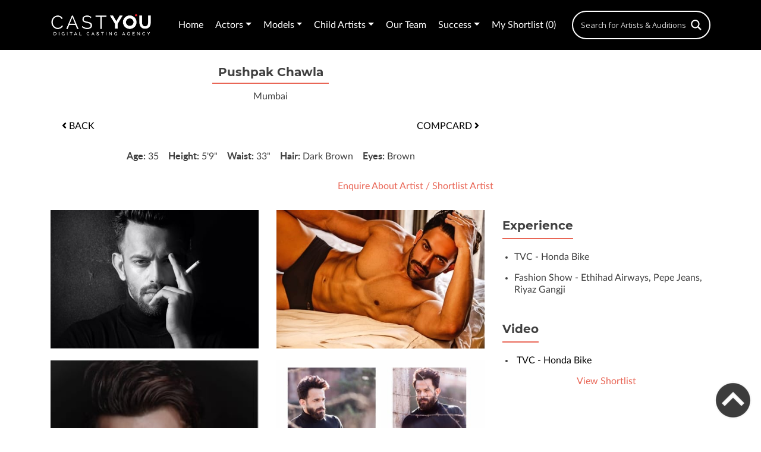

--- FILE ---
content_type: text/html; charset=UTF-8
request_url: https://castyou.in/pushpak-chawla/
body_size: 22445
content:
<!DOCTYPE html>
<html lang="en-US">
<head>
    <title>Pushpak Chawla - CastYou</title>
    <meta name="cf-2fa-verify" content="d05ede6593ed34f">
    <meta charset="UTF-8">
    <meta name="viewport" content="width=device-width,user-scalable=no,initial-scale=1,maximum-scale=1,minimum-scale=1">
    <link rel="stylesheet" type="text/css" href="https://castyou.in/wp-content/themes/castyou/css/animate.css">
    <link rel="stylesheet" type="text/css" href="https://castyou.in/wp-content/themes/castyou/css/bootstrap.css">
    <link rel="stylesheet" type="text/css" href="https://castyou.in/wp-content/themes/castyou/css/select2.min.css">
    <link rel="stylesheet" type="text/css" href="https://castyou.in/wp-content/themes/castyou/css/lumos.css">
    <link rel="stylesheet" href="https://use.fontawesome.com/releases/v5.6.3/css/all.css">
    <link rel="stylesheet" type="text/css" href="https://castyou.in/wp-content/themes/castyou/style.css">
	<!-- Global site tag (gtag.js) - Google Analytics -->
<script async src="https://www.googletagmanager.com/gtag/js?id=UA-114288659-1"></script>
<script>
  window.dataLayer = window.dataLayer || [];
  function gtag(){dataLayer.push(arguments);}
  gtag('js', new Date());

  gtag('config', 'UA-114288659-1');
</script>
<meta name='robots' content='index, follow, max-image-preview:large, max-snippet:-1, max-video-preview:-1' />

	<!-- This site is optimized with the Yoast SEO plugin v20.11 - https://yoast.com/wordpress/plugins/seo/ -->
	<link rel="canonical" href="https://castyou.in/pushpak-chawla/" />
	<meta property="og:locale" content="en_US" />
	<meta property="og:type" content="article" />
	<meta property="og:title" content="Pushpak Chawla - CastYou" />
	<meta property="og:url" content="https://castyou.in/pushpak-chawla/" />
	<meta property="og:site_name" content="CastYou" />
	<meta property="article:publisher" content="https://www.facebook.com/castyou.in/" />
	<meta property="article:modified_time" content="2019-01-30T11:20:55+00:00" />
	<meta property="og:image" content="https://castyou-website.sgp1.digitaloceanspaces.com/2018/04/14-2.jpg" />
	<meta property="og:image:width" content="250" />
	<meta property="og:image:height" content="310" />
	<meta property="og:image:type" content="image/jpeg" />
	<meta name="twitter:card" content="summary_large_image" />
	<script type="application/ld+json" class="yoast-schema-graph">{"@context":"https://schema.org","@graph":[{"@type":"WebPage","@id":"https://castyou.in/pushpak-chawla/","url":"https://castyou.in/pushpak-chawla/","name":"Pushpak Chawla - CastYou","isPartOf":{"@id":"http://castyou.in/#website"},"primaryImageOfPage":{"@id":"https://castyou.in/pushpak-chawla/#primaryimage"},"image":{"@id":"https://castyou.in/pushpak-chawla/#primaryimage"},"thumbnailUrl":"https://castyou-website.sgp1.digitaloceanspaces.com/2018/04/14-2.jpg","datePublished":"2018-04-16T06:59:00+00:00","dateModified":"2019-01-30T11:20:55+00:00","breadcrumb":{"@id":"https://castyou.in/pushpak-chawla/#breadcrumb"},"inLanguage":"en-US","potentialAction":[{"@type":"ReadAction","target":["https://castyou.in/pushpak-chawla/"]}]},{"@type":"ImageObject","inLanguage":"en-US","@id":"https://castyou.in/pushpak-chawla/#primaryimage","url":"https://castyou-website.sgp1.digitaloceanspaces.com/2018/04/14-2.jpg","contentUrl":"https://castyou-website.sgp1.digitaloceanspaces.com/2018/04/14-2.jpg","width":250,"height":310},{"@type":"BreadcrumbList","@id":"https://castyou.in/pushpak-chawla/#breadcrumb","itemListElement":[{"@type":"ListItem","position":1,"name":"Home","item":"https://castyou.in/"},{"@type":"ListItem","position":2,"name":"Pushpak Chawla"}]},{"@type":"WebSite","@id":"http://castyou.in/#website","url":"http://castyou.in/","name":"CastYou","description":"","publisher":{"@id":"http://castyou.in/#organization"},"potentialAction":[{"@type":"SearchAction","target":{"@type":"EntryPoint","urlTemplate":"http://castyou.in/?s={search_term_string}"},"query-input":"required name=search_term_string"}],"inLanguage":"en-US"},{"@type":"Organization","@id":"http://castyou.in/#organization","name":"CastYou","url":"http://castyou.in/","logo":{"@type":"ImageObject","inLanguage":"en-US","@id":"http://castyou.in/#/schema/logo/image/","url":"https://castyou-website.sgp1.digitaloceanspaces.com/2018/09/2-4.jpg","contentUrl":"https://castyou-website.sgp1.digitaloceanspaces.com/2018/09/2-4.jpg","width":1200,"height":630,"caption":"CastYou"},"image":{"@id":"http://castyou.in/#/schema/logo/image/"},"sameAs":["https://www.facebook.com/castyou.in/"]}]}</script>
	<!-- / Yoast SEO plugin. -->


<link rel='stylesheet' id='wp-block-library-css' href='https://castyou.in/wp-includes/css/dist/block-library/style.css' type='text/css' media='all' />
<link rel='stylesheet' id='classic-theme-styles-css' href='https://castyou.in/wp-includes/css/classic-themes.css' type='text/css' media='all' />
<style id='global-styles-inline-css' type='text/css'>
body{--wp--preset--color--black: #000000;--wp--preset--color--cyan-bluish-gray: #abb8c3;--wp--preset--color--white: #ffffff;--wp--preset--color--pale-pink: #f78da7;--wp--preset--color--vivid-red: #cf2e2e;--wp--preset--color--luminous-vivid-orange: #ff6900;--wp--preset--color--luminous-vivid-amber: #fcb900;--wp--preset--color--light-green-cyan: #7bdcb5;--wp--preset--color--vivid-green-cyan: #00d084;--wp--preset--color--pale-cyan-blue: #8ed1fc;--wp--preset--color--vivid-cyan-blue: #0693e3;--wp--preset--color--vivid-purple: #9b51e0;--wp--preset--gradient--vivid-cyan-blue-to-vivid-purple: linear-gradient(135deg,rgba(6,147,227,1) 0%,rgb(155,81,224) 100%);--wp--preset--gradient--light-green-cyan-to-vivid-green-cyan: linear-gradient(135deg,rgb(122,220,180) 0%,rgb(0,208,130) 100%);--wp--preset--gradient--luminous-vivid-amber-to-luminous-vivid-orange: linear-gradient(135deg,rgba(252,185,0,1) 0%,rgba(255,105,0,1) 100%);--wp--preset--gradient--luminous-vivid-orange-to-vivid-red: linear-gradient(135deg,rgba(255,105,0,1) 0%,rgb(207,46,46) 100%);--wp--preset--gradient--very-light-gray-to-cyan-bluish-gray: linear-gradient(135deg,rgb(238,238,238) 0%,rgb(169,184,195) 100%);--wp--preset--gradient--cool-to-warm-spectrum: linear-gradient(135deg,rgb(74,234,220) 0%,rgb(151,120,209) 20%,rgb(207,42,186) 40%,rgb(238,44,130) 60%,rgb(251,105,98) 80%,rgb(254,248,76) 100%);--wp--preset--gradient--blush-light-purple: linear-gradient(135deg,rgb(255,206,236) 0%,rgb(152,150,240) 100%);--wp--preset--gradient--blush-bordeaux: linear-gradient(135deg,rgb(254,205,165) 0%,rgb(254,45,45) 50%,rgb(107,0,62) 100%);--wp--preset--gradient--luminous-dusk: linear-gradient(135deg,rgb(255,203,112) 0%,rgb(199,81,192) 50%,rgb(65,88,208) 100%);--wp--preset--gradient--pale-ocean: linear-gradient(135deg,rgb(255,245,203) 0%,rgb(182,227,212) 50%,rgb(51,167,181) 100%);--wp--preset--gradient--electric-grass: linear-gradient(135deg,rgb(202,248,128) 0%,rgb(113,206,126) 100%);--wp--preset--gradient--midnight: linear-gradient(135deg,rgb(2,3,129) 0%,rgb(40,116,252) 100%);--wp--preset--duotone--dark-grayscale: url('#wp-duotone-dark-grayscale');--wp--preset--duotone--grayscale: url('#wp-duotone-grayscale');--wp--preset--duotone--purple-yellow: url('#wp-duotone-purple-yellow');--wp--preset--duotone--blue-red: url('#wp-duotone-blue-red');--wp--preset--duotone--midnight: url('#wp-duotone-midnight');--wp--preset--duotone--magenta-yellow: url('#wp-duotone-magenta-yellow');--wp--preset--duotone--purple-green: url('#wp-duotone-purple-green');--wp--preset--duotone--blue-orange: url('#wp-duotone-blue-orange');--wp--preset--font-size--small: 13px;--wp--preset--font-size--medium: 20px;--wp--preset--font-size--large: 36px;--wp--preset--font-size--x-large: 42px;--wp--preset--spacing--20: 0.44rem;--wp--preset--spacing--30: 0.67rem;--wp--preset--spacing--40: 1rem;--wp--preset--spacing--50: 1.5rem;--wp--preset--spacing--60: 2.25rem;--wp--preset--spacing--70: 3.38rem;--wp--preset--spacing--80: 5.06rem;--wp--preset--shadow--natural: 6px 6px 9px rgba(0, 0, 0, 0.2);--wp--preset--shadow--deep: 12px 12px 50px rgba(0, 0, 0, 0.4);--wp--preset--shadow--sharp: 6px 6px 0px rgba(0, 0, 0, 0.2);--wp--preset--shadow--outlined: 6px 6px 0px -3px rgba(255, 255, 255, 1), 6px 6px rgba(0, 0, 0, 1);--wp--preset--shadow--crisp: 6px 6px 0px rgba(0, 0, 0, 1);}:where(.is-layout-flex){gap: 0.5em;}body .is-layout-flow > .alignleft{float: left;margin-inline-start: 0;margin-inline-end: 2em;}body .is-layout-flow > .alignright{float: right;margin-inline-start: 2em;margin-inline-end: 0;}body .is-layout-flow > .aligncenter{margin-left: auto !important;margin-right: auto !important;}body .is-layout-constrained > .alignleft{float: left;margin-inline-start: 0;margin-inline-end: 2em;}body .is-layout-constrained > .alignright{float: right;margin-inline-start: 2em;margin-inline-end: 0;}body .is-layout-constrained > .aligncenter{margin-left: auto !important;margin-right: auto !important;}body .is-layout-constrained > :where(:not(.alignleft):not(.alignright):not(.alignfull)){max-width: var(--wp--style--global--content-size);margin-left: auto !important;margin-right: auto !important;}body .is-layout-constrained > .alignwide{max-width: var(--wp--style--global--wide-size);}body .is-layout-flex{display: flex;}body .is-layout-flex{flex-wrap: wrap;align-items: center;}body .is-layout-flex > *{margin: 0;}:where(.wp-block-columns.is-layout-flex){gap: 2em;}.has-black-color{color: var(--wp--preset--color--black) !important;}.has-cyan-bluish-gray-color{color: var(--wp--preset--color--cyan-bluish-gray) !important;}.has-white-color{color: var(--wp--preset--color--white) !important;}.has-pale-pink-color{color: var(--wp--preset--color--pale-pink) !important;}.has-vivid-red-color{color: var(--wp--preset--color--vivid-red) !important;}.has-luminous-vivid-orange-color{color: var(--wp--preset--color--luminous-vivid-orange) !important;}.has-luminous-vivid-amber-color{color: var(--wp--preset--color--luminous-vivid-amber) !important;}.has-light-green-cyan-color{color: var(--wp--preset--color--light-green-cyan) !important;}.has-vivid-green-cyan-color{color: var(--wp--preset--color--vivid-green-cyan) !important;}.has-pale-cyan-blue-color{color: var(--wp--preset--color--pale-cyan-blue) !important;}.has-vivid-cyan-blue-color{color: var(--wp--preset--color--vivid-cyan-blue) !important;}.has-vivid-purple-color{color: var(--wp--preset--color--vivid-purple) !important;}.has-black-background-color{background-color: var(--wp--preset--color--black) !important;}.has-cyan-bluish-gray-background-color{background-color: var(--wp--preset--color--cyan-bluish-gray) !important;}.has-white-background-color{background-color: var(--wp--preset--color--white) !important;}.has-pale-pink-background-color{background-color: var(--wp--preset--color--pale-pink) !important;}.has-vivid-red-background-color{background-color: var(--wp--preset--color--vivid-red) !important;}.has-luminous-vivid-orange-background-color{background-color: var(--wp--preset--color--luminous-vivid-orange) !important;}.has-luminous-vivid-amber-background-color{background-color: var(--wp--preset--color--luminous-vivid-amber) !important;}.has-light-green-cyan-background-color{background-color: var(--wp--preset--color--light-green-cyan) !important;}.has-vivid-green-cyan-background-color{background-color: var(--wp--preset--color--vivid-green-cyan) !important;}.has-pale-cyan-blue-background-color{background-color: var(--wp--preset--color--pale-cyan-blue) !important;}.has-vivid-cyan-blue-background-color{background-color: var(--wp--preset--color--vivid-cyan-blue) !important;}.has-vivid-purple-background-color{background-color: var(--wp--preset--color--vivid-purple) !important;}.has-black-border-color{border-color: var(--wp--preset--color--black) !important;}.has-cyan-bluish-gray-border-color{border-color: var(--wp--preset--color--cyan-bluish-gray) !important;}.has-white-border-color{border-color: var(--wp--preset--color--white) !important;}.has-pale-pink-border-color{border-color: var(--wp--preset--color--pale-pink) !important;}.has-vivid-red-border-color{border-color: var(--wp--preset--color--vivid-red) !important;}.has-luminous-vivid-orange-border-color{border-color: var(--wp--preset--color--luminous-vivid-orange) !important;}.has-luminous-vivid-amber-border-color{border-color: var(--wp--preset--color--luminous-vivid-amber) !important;}.has-light-green-cyan-border-color{border-color: var(--wp--preset--color--light-green-cyan) !important;}.has-vivid-green-cyan-border-color{border-color: var(--wp--preset--color--vivid-green-cyan) !important;}.has-pale-cyan-blue-border-color{border-color: var(--wp--preset--color--pale-cyan-blue) !important;}.has-vivid-cyan-blue-border-color{border-color: var(--wp--preset--color--vivid-cyan-blue) !important;}.has-vivid-purple-border-color{border-color: var(--wp--preset--color--vivid-purple) !important;}.has-vivid-cyan-blue-to-vivid-purple-gradient-background{background: var(--wp--preset--gradient--vivid-cyan-blue-to-vivid-purple) !important;}.has-light-green-cyan-to-vivid-green-cyan-gradient-background{background: var(--wp--preset--gradient--light-green-cyan-to-vivid-green-cyan) !important;}.has-luminous-vivid-amber-to-luminous-vivid-orange-gradient-background{background: var(--wp--preset--gradient--luminous-vivid-amber-to-luminous-vivid-orange) !important;}.has-luminous-vivid-orange-to-vivid-red-gradient-background{background: var(--wp--preset--gradient--luminous-vivid-orange-to-vivid-red) !important;}.has-very-light-gray-to-cyan-bluish-gray-gradient-background{background: var(--wp--preset--gradient--very-light-gray-to-cyan-bluish-gray) !important;}.has-cool-to-warm-spectrum-gradient-background{background: var(--wp--preset--gradient--cool-to-warm-spectrum) !important;}.has-blush-light-purple-gradient-background{background: var(--wp--preset--gradient--blush-light-purple) !important;}.has-blush-bordeaux-gradient-background{background: var(--wp--preset--gradient--blush-bordeaux) !important;}.has-luminous-dusk-gradient-background{background: var(--wp--preset--gradient--luminous-dusk) !important;}.has-pale-ocean-gradient-background{background: var(--wp--preset--gradient--pale-ocean) !important;}.has-electric-grass-gradient-background{background: var(--wp--preset--gradient--electric-grass) !important;}.has-midnight-gradient-background{background: var(--wp--preset--gradient--midnight) !important;}.has-small-font-size{font-size: var(--wp--preset--font-size--small) !important;}.has-medium-font-size{font-size: var(--wp--preset--font-size--medium) !important;}.has-large-font-size{font-size: var(--wp--preset--font-size--large) !important;}.has-x-large-font-size{font-size: var(--wp--preset--font-size--x-large) !important;}
.wp-block-navigation a:where(:not(.wp-element-button)){color: inherit;}
:where(.wp-block-columns.is-layout-flex){gap: 2em;}
.wp-block-pullquote{font-size: 1.5em;line-height: 1.6;}
</style>
<link rel='stylesheet' id='contact-form-7-css' href='https://castyou.in/wp-content/plugins/contact-form-7/includes/css/styles.css' type='text/css' media='all' />
<link rel='stylesheet' id='slick-slider-css' href='https://castyou.in/wp-content/themes/castyou/css/slick.css' type='text/css' media='all' />
<link rel='stylesheet' id='slick-slider-theme-css' href='https://castyou.in/wp-content/themes/castyou/css/slick-theme.css' type='text/css' media='all' />
<link rel='stylesheet' id='wpdreams-asl-basic-css' href='https://castyou.in/wp-content/plugins/ajax-search-lite/css/style.basic.css' type='text/css' media='all' />
<link rel='stylesheet' id='wpdreams-ajaxsearchlite-css' href='https://castyou.in/wp-content/plugins/ajax-search-lite/css/style-curvy-black.css' type='text/css' media='all' />
<link rel='stylesheet' id='popup-maker-site-css' href='https://castyou.in/wp-content/plugins/popup-maker/assets/css/pum-site.css' type='text/css' media='all' />
<style id='popup-maker-site-inline-css' type='text/css'>
/* Popup Google Fonts */
@import url('//fonts.googleapis.com/css?family=Montserrat|Acme');

/* Popup Theme 7775: Light Box */
.pum-theme-7775, .pum-theme-lightbox { background-color: rgba( 0, 0, 0, 0.26 ) } 
.pum-theme-7775 .pum-container, .pum-theme-lightbox .pum-container { padding: 19px; border-radius: 0px; border: 8px none #000000; box-shadow: 0px 0px 30px 0px rgba( 2, 2, 2, 1.00 ); background-color: rgba( 255, 255, 255, 1.00 ) } 
.pum-theme-7775 .pum-title, .pum-theme-lightbox .pum-title { color: #000000; text-align: left; text-shadow: 0px 0px 0px rgba( 2, 2, 2, 0.23 ); font-family: inherit; font-weight: 100; font-size: 32px; line-height: 36px } 
.pum-theme-7775 .pum-content, .pum-theme-lightbox .pum-content { color: #000000; font-family: inherit; font-weight: 100 } 
.pum-theme-7775 .pum-content + .pum-close, .pum-theme-lightbox .pum-content + .pum-close { position: absolute; height: 30px; width: 30px; left: auto; right: 15px; bottom: auto; top: 15px; padding: 0px; color: #000000; font-family: inherit; font-weight: 500; font-size: 30px; line-height: 32px; border: 2px none #ffffff; border-radius: 30px; box-shadow: 0px 0px 15px 1px rgba( 255, 255, 255, 0.75 ); text-shadow: 0px 0px 0px rgba( 0, 0, 0, 0.23 ); background-color: rgba( 255, 255, 255, 1.00 ) } 

/* Popup Theme 395793: Content Only - For use with page builders or block editor */
.pum-theme-395793, .pum-theme-content-only { background-color: rgba( 0, 0, 0, 0.70 ) } 
.pum-theme-395793 .pum-container, .pum-theme-content-only .pum-container { padding: 0px; border-radius: 0px; border: 1px none #000000; box-shadow: 0px 0px 0px 0px rgba( 2, 2, 2, 0.00 ) } 
.pum-theme-395793 .pum-title, .pum-theme-content-only .pum-title { color: #000000; text-align: left; text-shadow: 0px 0px 0px rgba( 2, 2, 2, 0.23 ); font-family: inherit; font-weight: 400; font-size: 32px; line-height: 36px } 
.pum-theme-395793 .pum-content, .pum-theme-content-only .pum-content { color: #8c8c8c; font-family: inherit; font-weight: 400 } 
.pum-theme-395793 .pum-content + .pum-close, .pum-theme-content-only .pum-content + .pum-close { position: absolute; height: 18px; width: 18px; left: auto; right: 7px; bottom: auto; top: 7px; padding: 0px; color: #000000; font-family: inherit; font-weight: 700; font-size: 20px; line-height: 20px; border: 1px none #ffffff; border-radius: 15px; box-shadow: 0px 0px 0px 0px rgba( 2, 2, 2, 0.00 ); text-shadow: 0px 0px 0px rgba( 0, 0, 0, 0.00 ); background-color: rgba( 255, 255, 255, 0.00 ) } 

/* Popup Theme 395792: Floating Bar - Soft Blue */
.pum-theme-395792, .pum-theme-floating-bar { background-color: rgba( 255, 255, 255, 0.00 ) } 
.pum-theme-395792 .pum-container, .pum-theme-floating-bar .pum-container { padding: 8px; border-radius: 0px; border: 1px none #000000; box-shadow: 1px 1px 3px 0px rgba( 2, 2, 2, 0.23 ); background-color: rgba( 238, 246, 252, 1.00 ) } 
.pum-theme-395792 .pum-title, .pum-theme-floating-bar .pum-title { color: #505050; text-align: left; text-shadow: 0px 0px 0px rgba( 2, 2, 2, 0.23 ); font-family: inherit; font-weight: 400; font-size: 32px; line-height: 36px } 
.pum-theme-395792 .pum-content, .pum-theme-floating-bar .pum-content { color: #505050; font-family: inherit; font-weight: 400 } 
.pum-theme-395792 .pum-content + .pum-close, .pum-theme-floating-bar .pum-content + .pum-close { position: absolute; height: 18px; width: 18px; left: auto; right: 5px; bottom: auto; top: 50%; padding: 0px; color: #505050; font-family: Sans-Serif; font-weight: 700; font-size: 15px; line-height: 18px; border: 1px solid #505050; border-radius: 15px; box-shadow: 0px 0px 0px 0px rgba( 2, 2, 2, 0.00 ); text-shadow: 0px 0px 0px rgba( 0, 0, 0, 0.00 ); background-color: rgba( 255, 255, 255, 0.00 ); transform: translate(0, -50%) } 

/* Popup Theme 7774: Default Theme */
.pum-theme-7774, .pum-theme-default-theme { background-color: rgba( 255, 255, 255, 1.00 ) } 
.pum-theme-7774 .pum-container, .pum-theme-default-theme .pum-container { padding: 18px; border-radius: 0px; border: 1px none #000000; box-shadow: 1px 1px 3px 0px rgba( 2, 2, 2, 0.23 ); background-color: rgba( 249, 249, 249, 1.00 ) } 
.pum-theme-7774 .pum-title, .pum-theme-default-theme .pum-title { color: #000000; text-align: left; text-shadow: 0px 0px 0px rgba( 2, 2, 2, 0.23 ); font-family: inherit; font-weight: inherit; font-size: 32px; font-style: normal; line-height: 36px } 
.pum-theme-7774 .pum-content, .pum-theme-default-theme .pum-content { color: #8c8c8c; font-family: inherit; font-weight: inherit; font-style: normal } 
.pum-theme-7774 .pum-content + .pum-close, .pum-theme-default-theme .pum-content + .pum-close { position: absolute; height: auto; width: auto; left: auto; right: 0px; bottom: auto; top: 0px; padding: 8px; color: #ffffff; font-family: inherit; font-weight: inherit; font-size: 12px; font-style: normal; line-height: 14px; border: 1px none #ffffff; border-radius: 0px; box-shadow: 0px 0px 0px 0px rgba( 2, 2, 2, 0.23 ); text-shadow: 0px 0px 0px rgba( 0, 0, 0, 0.23 ); background-color: rgba( 0, 183, 205, 1.00 ) } 

/* Popup Theme 7776: Enterprise Blue */
.pum-theme-7776, .pum-theme-enterprise-blue { background-color: rgba( 0, 0, 0, 0.70 ) } 
.pum-theme-7776 .pum-container, .pum-theme-enterprise-blue .pum-container { padding: 28px; border-radius: 5px; border: 1px none #000000; box-shadow: 0px 10px 25px 4px rgba( 2, 2, 2, 0.50 ); background-color: rgba( 255, 255, 255, 1.00 ) } 
.pum-theme-7776 .pum-title, .pum-theme-enterprise-blue .pum-title { color: #315b7c; text-align: left; text-shadow: 0px 0px 0px rgba( 2, 2, 2, 0.23 ); font-family: inherit; font-size: 34px; line-height: 36px } 
.pum-theme-7776 .pum-content, .pum-theme-enterprise-blue .pum-content { color: #2d2d2d; font-family: inherit } 
.pum-theme-7776 .pum-content + .pum-close, .pum-theme-enterprise-blue .pum-content + .pum-close { position: absolute; height: 28px; width: 28px; left: auto; right: 8px; bottom: auto; top: 8px; padding: 4px; color: #ffffff; font-family: inherit; font-size: 20px; line-height: 20px; border: 1px none #ffffff; border-radius: 42px; box-shadow: 0px 0px 0px 0px rgba( 2, 2, 2, 0.23 ); text-shadow: 0px 0px 0px rgba( 0, 0, 0, 0.23 ); background-color: rgba( 49, 91, 124, 1.00 ) } 

/* Popup Theme 7777: Hello Box */
.pum-theme-7777, .pum-theme-hello-box { background-color: rgba( 0, 0, 0, 0.75 ) } 
.pum-theme-7777 .pum-container, .pum-theme-hello-box .pum-container { padding: 30px; border-radius: 80px; border: 14px solid #81d742; box-shadow: 0px 0px 0px 0px rgba( 2, 2, 2, 0.00 ); background-color: rgba( 255, 255, 255, 1.00 ) } 
.pum-theme-7777 .pum-title, .pum-theme-hello-box .pum-title { color: #2d2d2d; text-align: left; text-shadow: 0px 0px 0px rgba( 2, 2, 2, 0.23 ); font-family: Montserrat; font-size: 32px; line-height: 36px } 
.pum-theme-7777 .pum-content, .pum-theme-hello-box .pum-content { color: #2d2d2d; font-family: inherit } 
.pum-theme-7777 .pum-content + .pum-close, .pum-theme-hello-box .pum-content + .pum-close { position: absolute; height: auto; width: auto; left: auto; right: -30px; bottom: auto; top: -30px; padding: 0px; color: #2d2d2d; font-family: inherit; font-size: 32px; line-height: 28px; border: 1px none #ffffff; border-radius: 28px; box-shadow: 0px 0px 0px 0px rgba( 2, 2, 2, 0.23 ); text-shadow: 0px 0px 0px rgba( 0, 0, 0, 0.23 ); background-color: rgba( 255, 255, 255, 1.00 ) } 

/* Popup Theme 7778: Cutting Edge */
.pum-theme-7778, .pum-theme-cutting-edge { background-color: rgba( 0, 0, 0, 0.50 ) } 
.pum-theme-7778 .pum-container, .pum-theme-cutting-edge .pum-container { padding: 18px; border-radius: 0px; border: 1px none #000000; box-shadow: 0px 10px 25px 0px rgba( 2, 2, 2, 0.50 ); background-color: rgba( 30, 115, 190, 1.00 ) } 
.pum-theme-7778 .pum-title, .pum-theme-cutting-edge .pum-title { color: #ffffff; text-align: left; text-shadow: 0px 0px 0px rgba( 2, 2, 2, 0.23 ); font-family: Sans-Serif; font-size: 26px; line-height: 28px } 
.pum-theme-7778 .pum-content, .pum-theme-cutting-edge .pum-content { color: #ffffff; font-family: inherit } 
.pum-theme-7778 .pum-content + .pum-close, .pum-theme-cutting-edge .pum-content + .pum-close { position: absolute; height: 24px; width: 24px; left: auto; right: 0px; bottom: auto; top: 0px; padding: 0px; color: #1e73be; font-family: inherit; font-size: 32px; line-height: 24px; border: 1px none #ffffff; border-radius: 0px; box-shadow: -1px 1px 1px 0px rgba( 2, 2, 2, 0.10 ); text-shadow: -1px 1px 1px rgba( 0, 0, 0, 0.10 ); background-color: rgba( 238, 238, 34, 1.00 ) } 

/* Popup Theme 7779: Framed Border */
.pum-theme-7779, .pum-theme-framed-border { background-color: rgba( 255, 255, 255, 0.50 ) } 
.pum-theme-7779 .pum-container, .pum-theme-framed-border .pum-container { padding: 18px; border-radius: 0px; border: 20px outset #dd3333; box-shadow: 1px 1px 3px 0px rgba( 2, 2, 2, 0.97 ) inset; background-color: rgba( 255, 251, 239, 1.00 ) } 
.pum-theme-7779 .pum-title, .pum-theme-framed-border .pum-title { color: #000000; text-align: left; text-shadow: 0px 0px 0px rgba( 2, 2, 2, 0.23 ); font-family: inherit; font-size: 32px; line-height: 36px } 
.pum-theme-7779 .pum-content, .pum-theme-framed-border .pum-content { color: #2d2d2d; font-family: inherit } 
.pum-theme-7779 .pum-content + .pum-close, .pum-theme-framed-border .pum-content + .pum-close { position: absolute; height: 20px; width: 20px; left: auto; right: -20px; bottom: auto; top: -20px; padding: 0px; color: #ffffff; font-family: Acme; font-size: 20px; line-height: 20px; border: 1px none #ffffff; border-radius: 0px; box-shadow: 0px 0px 0px 0px rgba( 2, 2, 2, 0.23 ); text-shadow: 0px 0px 0px rgba( 0, 0, 0, 0.23 ); background-color: rgba( 0, 0, 0, 0.55 ) } 

#pum-672981 {z-index: 1999999999}
#pum-672979 {z-index: 1999999999}
#pum-672948 {z-index: 1999999999}
#pum-671073 {z-index: 1999999999}
#pum-526491 {z-index: 1999999999}
#pum-395795 {z-index: 1999999999}
#pum-397111 {z-index: 1999999999}
#pum-395794 {z-index: 1999999999}
#pum-7802 {z-index: 1999999999}

</style>
<link rel='stylesheet' id='pfcf-style-css' href='https://castyou.in/wp-content/plugins/popup-for-contact-form-7/css/pfcf-style.css' type='text/css' media='all' />
<script type='text/javascript' src='https://castyou.in/wp-includes/js/jquery/jquery.js' id='jquery-core-js'></script>
<script type='text/javascript' src='https://castyou.in/wp-includes/js/jquery/jquery-migrate.js' id='jquery-migrate-js'></script>
<script type='text/javascript' src='https://castyou.in/wp-content/themes/castyou/js/slick.min.js' id='slick-slider-js'></script>
<script type='text/javascript' src='https://castyou.in/wp-content/plugins/popup-for-contact-form-7/js/pfcf-script.js' id='pfcf-script-js'></script>
<link rel="https://api.w.org/" href="https://castyou.in/wp-json/" /><link rel="alternate" type="application/json" href="https://castyou.in/wp-json/wp/v2/pages/5199" /><link rel="EditURI" type="application/rsd+xml" title="RSD" href="https://castyou.in/xmlrpc.php?rsd" />
<link rel="wlwmanifest" type="application/wlwmanifest+xml" href="https://castyou.in/wp-includes/wlwmanifest.xml" />

<link rel='shortlink' href='https://castyou.in/?p=5199' />
<link rel="alternate" type="application/json+oembed" href="https://castyou.in/wp-json/oembed/1.0/embed?url=https%3A%2F%2Fcastyou.in%2Fpushpak-chawla%2F" />
<link rel="alternate" type="text/xml+oembed" href="https://castyou.in/wp-json/oembed/1.0/embed?url=https%3A%2F%2Fcastyou.in%2Fpushpak-chawla%2F&#038;format=xml" />
<meta name="ti-site-data" content="eyJyIjoiMTowITc6MCEzMDowIiwibyI6Imh0dHBzOlwvXC9jYXN0eW91LmluXC93cC1hZG1pblwvYWRtaW4tYWpheC5waHA/YWN0aW9uPXRpX29ubGluZV91c2Vyc19nb29nbGUmYW1wO3A9JTJGcHVzaHBhay1jaGF3bGElMkYmYW1wO193cG5vbmNlPTEyYWQ2MzU3ODEifQ==" />				<link rel="preconnect" href="https://fonts.gstatic.com" crossorigin />
				<link rel="preload" as="style" href="//fonts.googleapis.com/css?family=Open+Sans&display=swap" />
				<link rel="stylesheet" href="//fonts.googleapis.com/css?family=Open+Sans&display=swap" media="all" />
				                <style>
                    
					div[id*='ajaxsearchlitesettings'].searchsettings .asl_option_inner label {
						font-size: 0px !important;
						color: rgba(0, 0, 0, 0);
					}
					div[id*='ajaxsearchlitesettings'].searchsettings .asl_option_inner label:after {
						font-size: 11px !important;
						position: absolute;
						top: 0;
						left: 0;
						z-index: 1;
					}
					.asl_w_container {
						width: 21%;
						margin: 0 0px 0 0px;
						min-width: 200px;
					}
					div[id*='ajaxsearchlite'].asl_m {
						width: 100%;
					}
					div[id*='ajaxsearchliteres'].wpdreams_asl_results div.resdrg span.highlighted {
						font-weight: bold;
						color: rgba(217, 49, 43, 1);
						background-color: rgba(238, 238, 238, 1);
					}
					div[id*='ajaxsearchliteres'].wpdreams_asl_results .results img.asl_image {
						width: 60px;
						height: 60px;
						object-fit: cover;
					}
					div.asl_r .results {
						max-height: none;
					}
				
						div.asl_r.asl_w.vertical .results .item::after {
							display: block;
							position: absolute;
							bottom: 0;
							content: '';
							height: 1px;
							width: 100%;
							background: #D8D8D8;
						}
						div.asl_r.asl_w.vertical .results .item.asl_last_item::after {
							display: none;
						}
					                </style>
                <link rel="icon" href="https://castyou-website.sgp1.digitaloceanspaces.com/2018/03/cropped-ON-BLACK-1-1-32x32.jpg" sizes="32x32" />
<link rel="icon" href="https://castyou-website.sgp1.digitaloceanspaces.com/2018/03/cropped-ON-BLACK-1-1-192x192.jpg" sizes="192x192" />
<link rel="apple-touch-icon" href="https://castyou-website.sgp1.digitaloceanspaces.com/2018/03/cropped-ON-BLACK-1-1-180x180.jpg" />
<meta name="msapplication-TileImage" content="https://castyou-website.sgp1.digitaloceanspaces.com/2018/03/cropped-ON-BLACK-1-1-270x270.jpg" />
		<style type="text/css" id="wp-custom-css">
			.page-section-header-wrapper {

}
.page-section-header-wrapper h1 {

}
.page-section-header-wrapper h1 span {

}		</style>
		    
<style>
	#ajaxsearchlite1 .probox .proinput input, div.asl_w .probox .proinput input{ color: #fff !important}
	h2.ct{ line-height:1px}
	.auditions-content p{ margin: 0 0 35px 0;}
  @media screen and (min-width: 320px) and (max-width: 576px) {
    .asl_w_container {width: 100% !important;margin-top: 15px !important;}
  }
</style>
<!-- Facebook Pixel Code -->
<script>
!function(f,b,e,v,n,t,s)
{if(f.fbq)return;n=f.fbq=function(){n.callMethod?
n.callMethod.apply(n,arguments):n.queue.push(arguments)};
if(!f._fbq)f._fbq=n;n.push=n;n.loaded=!0;n.version='2.0';
n.queue=[];t=b.createElement(e);t.async=!0;
t.src=v;s=b.getElementsByTagName(e)[0];
s.parentNode.insertBefore(t,s)}(window,document,'script',
'https://connect.facebook.net/en_US/fbevents.js');
 fbq('init', '527535307757562'); 
fbq('track', 'PageView');
</script>
<noscript>
 <img height="1" width="1" 
src="https://www.facebook.com/tr?id=527535307757562&ev=PageView
&noscript=1"/>
</noscript>
<!-- End Facebook Pixel Code -->
	<meta name="google-site-verification" content="geetrgE_QWdXYkZgqUmAccypd31c_PWM0GdwArecJnM" />
</head>


<body  > 
<header><!-- start header-->
    <div class="container">
        <nav class="navbar navbar-expand-lg navbar-light">

       
        
      <a class="navbar-brand" href="https://castyou.in/">  <img src="https://castyou-website.sgp1.digitaloceanspaces.com/2019/02/castyou-logo.jpg" alt="" class="img-fluid"> 
      </a>
      

            <div class="hamburger hamburger--spin navbar-toggler" type="button" data-toggle="collapse" data-target="#navbarNavDropdown" aria-controls="navbarNavDropdown" aria-expanded="false" aria-label="Toggle navigation">
                    <div class="hamburger-box navbar-toggler-icon" >
                      <div class="hamburger-inner"></div>
                    </div>
               </div>


          <div class="collapse navbar-collapse topmenu" id="navbarNavDropdown">
            <ul id="menu-main-menu" class="navbar-nav"><li itemscope="itemscope" itemtype="https://www.schema.org/SiteNavigationElement" id="menu-item-452831" class="menu-item menu-item-type-post_type menu-item-object-page menu-item-home menu-item-452831 nav-item"><a title="Home" href="https://castyou.in/" class="nav-link">Home</a></li>
<li itemscope="itemscope" itemtype="https://www.schema.org/SiteNavigationElement" id="menu-item-452832" class="menu-item menu-item-type-custom menu-item-object-custom menu-item-has-children dropdown menu-item-452832 nav-item"><a title="Actors" href="#" data-toggle="dropdown" aria-haspopup="true" aria-expanded="false" class="dropdown-toggle nav-link top-level-link" id="menu-item-dropdown-452832">Actors</a>
<ul class="dropdown-menu" aria-labelledby="menu-item-dropdown-452832" role="menu">
	<li itemscope="itemscope" itemtype="https://www.schema.org/SiteNavigationElement" id="menu-item-452843" class="menu-item menu-item-type-taxonomy menu-item-object-category menu-item-452843 nav-item"><a title="Female Actors" href="https://castyou.in/./female-actors/" class="dropdown-item">Female Actors</a></li>
	<li itemscope="itemscope" itemtype="https://www.schema.org/SiteNavigationElement" id="menu-item-452845" class="menu-item menu-item-type-taxonomy menu-item-object-category menu-item-452845 nav-item"><a title="Male Actors" href="https://castyou.in/./male-actors/" class="dropdown-item">Male Actors</a></li>
</ul>
</li>
<li itemscope="itemscope" itemtype="https://www.schema.org/SiteNavigationElement" id="menu-item-452833" class="menu-item menu-item-type-custom menu-item-object-custom menu-item-has-children dropdown menu-item-452833 nav-item"><a title="Models" href="#" data-toggle="dropdown" aria-haspopup="true" aria-expanded="false" class="dropdown-toggle nav-link top-level-link" id="menu-item-dropdown-452833">Models</a>
<ul class="dropdown-menu" aria-labelledby="menu-item-dropdown-452833" role="menu">
	<li itemscope="itemscope" itemtype="https://www.schema.org/SiteNavigationElement" id="menu-item-452846" class="menu-item menu-item-type-taxonomy menu-item-object-category menu-item-452846 nav-item"><a title="Female Models" href="https://castyou.in/./female-models/" class="dropdown-item">Female Models</a></li>
	<li itemscope="itemscope" itemtype="https://www.schema.org/SiteNavigationElement" id="menu-item-452847" class="menu-item menu-item-type-taxonomy menu-item-object-category menu-item-452847 nav-item"><a title="Male Models" href="https://castyou.in/./male-models/" class="dropdown-item">Male Models</a></li>
</ul>
</li>
<li itemscope="itemscope" itemtype="https://www.schema.org/SiteNavigationElement" id="menu-item-452834" class="menu-item menu-item-type-custom menu-item-object-custom menu-item-has-children dropdown menu-item-452834 nav-item"><a title="Child Artists" href="#" data-toggle="dropdown" aria-haspopup="true" aria-expanded="false" class="dropdown-toggle nav-link top-level-link" id="menu-item-dropdown-452834">Child Artists</a>
<ul class="dropdown-menu" aria-labelledby="menu-item-dropdown-452834" role="menu">
	<li itemscope="itemscope" itemtype="https://www.schema.org/SiteNavigationElement" id="menu-item-452848" class="menu-item menu-item-type-taxonomy menu-item-object-category menu-item-452848 nav-item"><a title="Female Child Artists" href="https://castyou.in/./female-child-artists/" class="dropdown-item">Female Child Artists</a></li>
	<li itemscope="itemscope" itemtype="https://www.schema.org/SiteNavigationElement" id="menu-item-452849" class="menu-item menu-item-type-taxonomy menu-item-object-category menu-item-452849 nav-item"><a title="Male Child Artists" href="https://castyou.in/./male-child-artists/" class="dropdown-item">Male Child Artists</a></li>
</ul>
</li>
<li itemscope="itemscope" itemtype="https://www.schema.org/SiteNavigationElement" id="menu-item-452850" class="menu-item menu-item-type-post_type menu-item-object-page menu-item-452850 nav-item"><a title="Our Team" href="https://castyou.in/our-team/" class="nav-link">Our Team</a></li>
<li itemscope="itemscope" itemtype="https://www.schema.org/SiteNavigationElement" id="menu-item-452835" class="menu-item menu-item-type-custom menu-item-object-custom menu-item-has-children dropdown menu-item-452835 nav-item"><a title="Success" href="#" data-toggle="dropdown" aria-haspopup="true" aria-expanded="false" class="dropdown-toggle nav-link top-level-link" id="menu-item-dropdown-452835">Success</a>
<ul class="dropdown-menu" aria-labelledby="menu-item-dropdown-452835" role="menu">
	<li itemscope="itemscope" itemtype="https://www.schema.org/SiteNavigationElement" id="menu-item-690239" class="menu-item menu-item-type-post_type menu-item-object-page menu-item-690239 nav-item"><a title="Success – Kids" href="https://castyou.in/success-kids/" class="dropdown-item">Success – Kids</a></li>
	<li itemscope="itemscope" itemtype="https://www.schema.org/SiteNavigationElement" id="menu-item-692563" class="menu-item menu-item-type-post_type menu-item-object-page menu-item-692563 nav-item"><a title="Success – Adults" href="https://castyou.in/success-adults/" class="dropdown-item">Success – Adults</a></li>
</ul>
</li>
<li itemscope="itemscope" itemtype="https://www.schema.org/SiteNavigationElement" id="menu-item-452853" class="menu-item menu-item-type-post_type menu-item-object-page menu-item-452853 nav-item"><a title="My Shortlist (0)" href="https://castyou.in/shortlist/" class="nav-link">My Shortlist (0)</a></li>
</ul>  
          </div>
		
			
			<div class="asl_w_container asl_w_container_1">
	<div id='ajaxsearchlite1'
		 data-id="1"
		 data-instance="1"
		 class="asl_w asl_m asl_m_1 asl_m_1_1">
		<div class="probox">

	
	<button class='promagnifier' aria-label="Search magnifier button">
				<div class='innericon'>
			<svg version="1.1" xmlns="http://www.w3.org/2000/svg" xmlns:xlink="http://www.w3.org/1999/xlink" x="0px" y="0px" width="22" height="22" viewBox="0 0 512 512" enable-background="new 0 0 512 512" xml:space="preserve">
					<path d="M460.355,421.59L353.844,315.078c20.041-27.553,31.885-61.437,31.885-98.037
						C385.729,124.934,310.793,50,218.686,50C126.58,50,51.645,124.934,51.645,217.041c0,92.106,74.936,167.041,167.041,167.041
						c34.912,0,67.352-10.773,94.184-29.158L419.945,462L460.355,421.59z M100.631,217.041c0-65.096,52.959-118.056,118.055-118.056
						c65.098,0,118.057,52.959,118.057,118.056c0,65.096-52.959,118.056-118.057,118.056C153.59,335.097,100.631,282.137,100.631,217.041
						z"/>
				</svg>
		</div>
	</button>

	
	
	<div class='prosettings' style='display:none;' data-opened=0>
				<div class='innericon'>
			<svg version="1.1" xmlns="http://www.w3.org/2000/svg" xmlns:xlink="http://www.w3.org/1999/xlink" x="0px" y="0px" width="22" height="22" viewBox="0 0 512 512" enable-background="new 0 0 512 512" xml:space="preserve">
					<polygon transform = "rotate(90 256 256)" points="142.332,104.886 197.48,50 402.5,256 197.48,462 142.332,407.113 292.727,256 "/>
				</svg>
		</div>
	</div>

	
	
	<div class='proinput'>
        <form role="search" action='#' autocomplete="off"
			  aria-label="Search form">
			<input aria-label="Search input"
				   type='search' class='orig'
				   name='phrase'
				   placeholder='Search for Artists & Auditions'
				   value=''
				   autocomplete="off"/>
			<input aria-label="Search autocomplete input"
				   type='text'
				   class='autocomplete'
				   tabindex="-1"
				   name='phrase'
				   value=''
				   autocomplete="off" disabled/>
			<input type='submit' value="Start search" style='width:0; height: 0; visibility: hidden;'>
		</form>
	</div>

	
	
	<div class='proloading'>

		<div class="asl_loader"><div class="asl_loader-inner asl_simple-circle"></div></div>

			</div>

			<div class='proclose'>
			<svg version="1.1" xmlns="http://www.w3.org/2000/svg" xmlns:xlink="http://www.w3.org/1999/xlink" x="0px"
				 y="0px"
				 width="12" height="12" viewBox="0 0 512 512" enable-background="new 0 0 512 512"
				 xml:space="preserve">
				<polygon points="438.393,374.595 319.757,255.977 438.378,137.348 374.595,73.607 255.995,192.225 137.375,73.622 73.607,137.352 192.246,255.983 73.622,374.625 137.352,438.393 256.002,319.734 374.652,438.378 "/>
			</svg>
		</div>
	
	
</div>	</div>
	<div class='asl_data_container' style="display:none !important;">
		<div class="asl_init_data wpdreams_asl_data_ct"
	 style="display:none !important;"
	 id="asl_init_id_1"
	 data-asl-id="1"
	 data-asl-instance="1"
	 data-asldata="[base64]"></div>	<div id="asl_hidden_data">
		<svg style="position:absolute" height="0" width="0">
			<filter id="aslblur">
				<feGaussianBlur in="SourceGraphic" stdDeviation="4"/>
			</filter>
		</svg>
		<svg style="position:absolute" height="0" width="0">
			<filter id="no_aslblur"></filter>
		</svg>
	</div>
	</div>

	<div id='ajaxsearchliteres1'
	 class='vertical wpdreams_asl_results asl_w asl_r asl_r_1 asl_r_1_1'>

	
	<div class="results">

		
		<div class="resdrg">
		</div>

		
	</div>

	
	
</div>

	<div id='__original__ajaxsearchlitesettings1'
		 data-id="1"
		 class="searchsettings wpdreams_asl_settings asl_w asl_s asl_s_1">
		<form name='options'
	  aria-label="Search settings form"
	  autocomplete = 'off'>

	
	
	<input type="hidden" name="filters_changed" style="display:none;" value="0">
	<input type="hidden" name="filters_initial" style="display:none;" value="1">

	<div class="asl_option_inner hiddend">
		<input type='hidden' name='qtranslate_lang' id='qtranslate_lang1'
			   value='0'/>
	</div>

	
	
	<fieldset class="asl_sett_scroll">
		<legend style="display: none;">Generic selectors</legend>
		<div class="asl_option">
			<div class="asl_option_inner">
				<input type="checkbox" value="exact"
					   aria-label="Exact matches only"
					   name="asl_gen[]" />
				<div class="asl_option_checkbox"></div>
			</div>
			<div class="asl_option_label">
				Exact matches only			</div>
		</div>
		<div class="asl_option">
			<div class="asl_option_inner">
				<input type="checkbox" value="title"
					   aria-label="Search in title"
					   name="asl_gen[]"  checked="checked"/>
				<div class="asl_option_checkbox"></div>
			</div>
			<div class="asl_option_label">
				Search in title			</div>
		</div>
		<div class="asl_option">
			<div class="asl_option_inner">
				<input type="checkbox" value="content"
					   aria-label="Search in content"
					   name="asl_gen[]"  checked="checked"/>
				<div class="asl_option_checkbox"></div>
			</div>
			<div class="asl_option_label">
				Search in content			</div>
		</div>
		<div class="asl_option_inner hiddend">
			<input type="checkbox" value="excerpt"
				   aria-label="Search in excerpt"
				   name="asl_gen[]"  checked="checked"/>
			<div class="asl_option_checkbox"></div>
		</div>
	</fieldset>
	<fieldset class="asl_sett_scroll">
		<legend style="display: none;">Post Type Selectors</legend>
					<div class="asl_option_inner hiddend">
				<input type="checkbox" value="acf-field"
					   aria-label="Hidden option, ignore please"
					   name="customset[]" checked="checked"/>
			</div>
						<div class="asl_option_inner hiddend">
				<input type="checkbox" value="post"
					   aria-label="Hidden option, ignore please"
					   name="customset[]" checked="checked"/>
			</div>
						<div class="asl_option_inner hiddend">
				<input type="checkbox" value="acf-field-group"
					   aria-label="Hidden option, ignore please"
					   name="customset[]" checked="checked"/>
			</div>
						<div class="asl_option_inner hiddend">
				<input type="checkbox" value="page"
					   aria-label="Hidden option, ignore please"
					   name="customset[]" checked="checked"/>
			</div>
				</fieldset>
	</form>
	</div>
</div>
        </nav>    
    </div>
</header><!-- end header --><div class="female-artist artist-singlein">
     <div class="container">
         <div class="row">
            <div class="col-12">
              <div class="col-12 col-sm-12 col-md-8 col-lg-8">
                <div class="artist-single">
                  <h1>Pushpak Chawla</h1>
					

					
				     <p class="text-center">
						 Mumbai					</p>	
		
		
					
                  <p>
					  					  
				    <a href="javascript:history.back();" class="float-left">
                          <i class="fa fa-angle-left" aria-hidden="true"></i> BACK
                    </a>
					  
                    <a href="https://castyou.in/pushpak-chawla/?action=compcard" class="float-right">COMPCARD <i class="fa fa-angle-right" aria-hidden="true"></i></a>
                  <div class="clearfix"></div></p>
                  <p class="text-center"> 
					  					  	<strong>Age: </strong>
												                        
                        35&nbsp;&nbsp;&nbsp;					    
		  <strong>Height: </strong> 5'9"&nbsp;&nbsp;&nbsp; 
                    <strong>Waist: </strong> 33"&nbsp;&nbsp;&nbsp; 
           
          <strong>Hair: </strong> Dark Brown&nbsp;&nbsp;&nbsp; 
	  <strong>Eyes: </strong> Brown          </p>

                    <div class="clearfix"></div>
                  </div>

                  <div class="enquirein">
                    <p><a href=""  data-toggle="modal" data-target="#myModal">Enquire About Artist</a> / <a href=""  id="shortlist" data-profile-id="5199">Shortlist Artist</a></p>
                  </div>

              </div>

              <div class="row">

              
                  <div class="col-12 col-sm-12 col-md-8 col-lg-8 artistsimg">
                  <div class="row">
						 						   <div class="col-xs-12 col-sm-6 col-md-6 no-padding">
               <div class="row">
								                    <div class="col-xs-12 col-sm-12 col-md-12 no-padding">
                       <a class="lumos-link" data-lumos="gallery1" href="https://castyou-website.sgp1.digitaloceanspaces.com/2018/04/IMG_8627-17-03-17-02-06.jpeg">
                         <img src="https://castyou-website.sgp1.digitaloceanspaces.com/2018/04/IMG_8627-17-03-17-02-06.jpeg" class="img-fluid img-responsive pic-main">
                       </a>
                   </div>
									                    <div class="col-xs-12 col-sm-12 col-md-12 no-padding">
                       <a class="lumos-link" data-lumos="gallery1" href="https://castyou-website.sgp1.digitaloceanspaces.com/2018/04/IMG_8594-17-03-17-02-06-1.jpeg">
                         <img src="https://castyou-website.sgp1.digitaloceanspaces.com/2018/04/IMG_8594-17-03-17-02-06-1.jpeg" class="img-fluid img-responsive pic-main">
                       </a>
                   </div>
									                    <div class="col-xs-12 col-sm-12 col-md-12 no-padding">
                       <a class="lumos-link" data-lumos="gallery1" href="https://castyou-website.sgp1.digitaloceanspaces.com/2018/04/IMG_3246-17-03-17-02-05.jpeg">
                         <img src="https://castyou-website.sgp1.digitaloceanspaces.com/2018/04/IMG_3246-17-03-17-02-05.jpeg" class="img-fluid img-responsive pic-main">
                       </a>
                   </div>
									                    <div class="col-xs-12 col-sm-12 col-md-12 no-padding">
                       <a class="lumos-link" data-lumos="gallery1" href="https://castyou-website.sgp1.digitaloceanspaces.com/2018/04/IMG_3181-17-03-17-02-05.jpeg">
                         <img src="https://castyou-website.sgp1.digitaloceanspaces.com/2018/04/IMG_3181-17-03-17-02-05.jpeg" class="img-fluid img-responsive pic-main">
                       </a>
                   </div>
									              </div>
					 	</div>

             <div class="col-xs-12 col-sm-6 col-md-6">
               <div class="row">
								                    <div class="col-md-12">
                       <a class="lumos-link" data-lumos="gallery1" href="https://castyou-website.sgp1.digitaloceanspaces.com/2018/04/IMG_1159-17-03-17-02-05.jpeg">
                         <img src="https://castyou-website.sgp1.digitaloceanspaces.com/2018/04/IMG_1159-17-03-17-02-05.jpeg" class="img-fluid  img-responsive pic-main">
                       </a>
                   </div>
									                    <div class="col-md-12">
                       <a class="lumos-link" data-lumos="gallery1" href="https://castyou-website.sgp1.digitaloceanspaces.com/2018/04/IMG_0677-17-03-17-02-06.jpeg">
                         <img src="https://castyou-website.sgp1.digitaloceanspaces.com/2018/04/IMG_0677-17-03-17-02-06.jpeg" class="img-fluid  img-responsive pic-main">
                       </a>
                   </div>
									                    <div class="col-md-12">
                       <a class="lumos-link" data-lumos="gallery1" href="https://castyou-website.sgp1.digitaloceanspaces.com/2018/04/IMG_6702.jpg">
                         <img src="https://castyou-website.sgp1.digitaloceanspaces.com/2018/04/IMG_6702.jpg" class="img-fluid  img-responsive pic-main">
                       </a>
                   </div>
									                  </div>
             </div>

             <div class="clearfix"></div>
           </div>
                  </div>







                    <div class="col-12 col-sm-12 col-md-4">

                    			  			            <div class="sidebar-inn">
             
			   
			  
			 <h2>Experience</h2>
             <ul>
				                <li>TVC - Honda Bike</li>
				                <li>Fashion Show - Ethihad Airways, Pepe Jeans, Riyaz Gangji</li>
				              </ul>
           </div>
						
			 
			            <div class="sidebar-inn">
             <h2>Video</h2>
			   <ul>
				   				   			<li><a href="#myModal1" data-toggle="modal">&nbsp;TVC - Honda Bike</a></li>
				   			   </ul>
			                           <div class="viewshortlist">
                            <a href="https://castyou.in/shortlist/">View Shortlist</a>
                        </div>
                    </div>
                    
                  </div>

         </div>
     </div>
</div>
</div>
<script>
  	
    $=jQuery;
				
				$(document).ready(function(){
$("#shortlist").on('click',function(e){
						e.preventDefault();
						$.ajax({
							     url: 'https://castyou.in/wp-admin/admin-ajax.php', // Let WordPress figure this url out...
					         	 type: 'post',
					             data: {action:'shortlist','profile_id':'5199'}, // One-liner form data prep...
								 success: function(msg){
									 if(msg.split(",")[0] == 1)
									 {
										 swal(
											  'Model Shortlisted!',
											  '<a href="https://castyou.in/shortlist/">Check Shortlist</a>',
											  'success'
											)
										 $('#shortlist').html("Remove From Shortlist");
										 $("#shortlist_linker").removeClass("hidden");
									 }
									 else if(msg.split(",")[0] == 0)
									 {
										 swal(
											  'Model Removed From Shortlist!',
											  '<a href="https://castyou.in/shortlist/">Check Shortlist</a>',
											  'error'
											)
										 $('#shortlist').html("Shortlist");
									 }
								 }
						})
					})
        });</script>
        <div id="myModal" class="modal fade" role="dialog">
  <div class="modal-dialog">

    <!-- Modal content-->
    <div class="modal-content">
      <div class="modal-header">
        <button type="button" class="close" data-dismiss="modal">&times;</button>
        <h4 class="modal-title">Enquire For Pushpak Chawla</h4>
      </div>
      <div class="modal-body">
        <form method="post" id="enquireFrm" data-parsley-validate>
			<input type="hidden" name="type" value="single" />
			<input type="hidden" value="5199" name="post_id">
			<input type="hidden" name="action" value="contact_send" />
			<input type="hidden" name="model_name" value="Pushpak Chawla" />
			<div class="form-group" style="text-align:left">
					<label for="email">First Name</label>
					<input class="form-control" type="text" required name="First_Name" placeholder="Enter First Name">
			</div>
			<div class="form-group" style="text-align:left">
					<label for="email">Last Name</label>
					<input class="form-control" type="text" required name="Last_Name" placeholder="Enter Last Name">
			</div>
			<div class="form-group" style="text-align:left">
					<label for="email">Company Name</label>
					<input class="form-control" type="text" required name="Company_Name" placeholder="Enter Company Name">
			</div>
			<div class="form-group" style="text-align:left">
					<label for="email">Phone Number</label>
					<input class="form-control" type="number" data-parsley-maxlength="10"	required name="Phone_Number" placeholder="Enter Phone Number">
			</div>
			<div class="form-group" style="text-align:left">
					<label for="email">Email Address</label>
					<input class="form-control" type="email" required name="Email_Address" placeholder="Enter Email Address">
			</div>
			<input type="submit" id="frmSubmit" class="applynow" value="SEND ENQUIRY">
			<div class="alert alert-success hidden" id="submitSuccess">
				Your Details Have Been Received
			</div>
		</form>
      </div>
		<script type="text/javascript">
			$= jQuery;
			$(document).ready(function(){
				var ajaxUrl = "/wp-admin/admin-ajax.php";
				$("#frmSubmit").on('click',function(e){
					e.preventDefault();
					$("#enquireFrm").parsley().validate();
					if($("#enquireFrm").parsley().isValid()){
						$.ajax({
							     url: 'https://castyou.in/wp-admin/admin-ajax.php', // Let WordPress figure this url out...
					         	 type: 'post',
						         dataType: 'JSON', // Set this so we don't need to decode the response...
					             data: $("#enquireFrm").serialize(), // One-liner form data prep...
								 success: function(msg){
									 if(msg == 0){
										 swal(
											  'We have received your enquiry, Our Casting Team will get in touch with you shortly!',
											  '<a href="https://castyou.in/shortlist/">Enquiry Received</a>',
											  'success'
											)
										 $("#enquireFrm input").attr("disabled",true);
										 $(".modal").modal('close');
										 
									 }
								 }
						})
					}
				})
			})
		</script>
      <div class="modal-footer">
        <button type="button" class="btn btn-default" data-dismiss="modal">Close</button>
      </div>
    </div>

  </div>
</div>
<footer>
    <div class="footertop">
      <div class="container">
        
        <div class="row">
            
            <div class="col-12 col-sm-12 col-md-4 col-lg-4"><h2>Company</h2><div class="menu-company-menu-container"><ul id="menu-company-menu" class="menu"><li id="menu-item-42060" class="menu-item menu-item-type-custom menu-item-object-custom menu-item-42060"><a href="https://castyou.in/about/">About Us</a></li>
<li id="menu-item-438587" class="menu-item menu-item-type-post_type menu-item-object-page menu-item-438587"><a href="https://castyou.in/our-team/">Our Team</a></li>
<li id="menu-item-421990" class="menu-item menu-item-type-post_type menu-item-object-page menu-item-421990"><a href="https://castyou.in/success-kids-old/">Success – Kids</a></li>
<li id="menu-item-421989" class="menu-item menu-item-type-post_type menu-item-object-page menu-item-421989"><a href="https://castyou.in/success-adults-old/">Success – Adults</a></li>
<li id="menu-item-42061" class="menu-item menu-item-type-custom menu-item-object-custom menu-item-home menu-item-42061"><a href="https://castyou.in">Blog</a></li>
<li id="menu-item-374280" class="menu-item menu-item-type-custom menu-item-object-custom menu-item-374280"><a href="https://castyou.in/privacy-policy/">Privacy Policy</a></li>
</ul></div></div><div class="col-12 col-sm-12 col-md-4 col-lg-4"><h2>Auditions</h2><div class="menu-audition-menu-container"><ul id="menu-audition-menu" class="menu"><li id="menu-item-42056" class="menu-item menu-item-type-custom menu-item-object-custom menu-item-42056"><a href="https://castyou.in/apply-for-audition/">Apply for an Audition</a></li>
<li id="menu-item-42057" class="menu-item menu-item-type-custom menu-item-object-custom menu-item-42057"><a href="https://castyou.in/post-your-requirement/">Hire Actors / Models</a></li>
<li id="menu-item-411684" class="menu-item menu-item-type-custom menu-item-object-custom menu-item-411684"><a href="https://castyou.in/tag/cast-you-digital-modelling-and-casting-agency/">Digital Modelling &amp; Casting Agency</a></li>
<li id="menu-item-469366" class="menu-item menu-item-type-custom menu-item-object-custom menu-item-469366"><a href="https://castyou.in/female-child-artists/">Casting Agencies For Teens</a></li>
<li id="menu-item-469367" class="menu-item menu-item-type-custom menu-item-object-custom menu-item-469367"><a href="https://castyou.in/female-actors/">Acting Agency For Teens</a></li>
<li id="menu-item-469368" class="menu-item menu-item-type-custom menu-item-object-custom menu-item-469368"><a href="https://castyou.in/male-actors/">Hire Actors</a></li>
</ul></div></div><div class="col-12 col-sm-12 col-md-4 col-lg-4"><h2>Reach Us</h2><div class="menu-reach-us-menu-container"><ul id="menu-reach-us-menu" class="menu"><li id="menu-item-42058" class="menu-item menu-item-type-custom menu-item-object-custom menu-item-42058"><a href="https://castyou.in/sign-up/">Sign Up</a></li>
<li id="menu-item-42059" class="menu-item menu-item-type-custom menu-item-object-custom menu-item-42059"><a href="https://castyou.in/contact-us/">Contact Us</a></li>
</ul></div></div>
        </div>
    </div>
    </div>

    <div class="footerbtm">
      <div class="container">
        
        <div class="row">
         
     
             
           <div class="col-12 col-sm-12 col-md-3 col-lg-3 footerbtmin">
			 
			   
			  <i class="fas fa-map-marker-alt"></i><br>
			   
			   			   		 <a target="_blank" href="https://www.google.com.sg/maps/place/607,%20Crescent%20Royale,%20Off%20New%20Link%20Road,%20Veera%20Desai%20Industrial%20Estate,%20Andheri%20West.%20Mumbai%20-%20400053">
               		 	<br>
Mumbai Office
<br>
607, Crescent Royale, Off New Link Road, Veera Desai Industrial Estate, Andheri West. Mumbai - 400053					 	<br/>
			   		 </a>
			   			   		 <a target="_blank" href="https://www.google.com.sg/maps/place/609,+Platinum+Square,+Next+to+Hyatt+Regency,+Viman+Nagar,+Pune+%E2%80%93+411014/@18.5602612,73.9116428,19z">
               		 	<br>
Pune Office
<br>
706 Platinum Square, Next to Hyatt Regency, Viman Nagar, Pune - 411014					 	<br/>
			   		 </a>
			   			   		 <a target="_blank" href="https://www.google.com/maps/place/Sapna+Book+House/@12.9791302,77.6450962,17z/data=!3m1!4b1!4m5!3m4!1s0x3bae16ae695b159d:0xbcfda8f16c4e4032!8m2!3d12.9791265!4d77.6466438">
               		 	<br>
Bangalore Office
<br>
4th Floor, Trinity Woods, Opposite Sapna Bookhouse, 80 Feet Road, Indiranagar, Bangalore - 560038					 	<br/>
			   		 </a>
			   			   		 <a target="_blank" href="https://www.google.com/maps/dir//27-32,+Saket+District+Centre,+District+Centre,+Sector+6,+Pushp+Vihar,+New+Delhi,+Delhi+110017/@28.5282474,77.133708,12z/data=!4m8!4m7!1m0!1m5!1m1!1s0x390ce1811b111871:0xd1bc5ec94fca6c85!2m2!1d77.2161094!2d28.5282723?entry=ttu&amp;g_ep=EgoyMDI1MDQxMy4wIKXMDSoASAFQAw%3D%3D">
               		 	<br>
Delhi Office 
<br>
602, 6th Floor, DLF Courtyard (DLF Avenue Mall) Saket, New Delhi-110017					 	<br/>
			   		 </a>
			   			   		 <a target="_blank" href="https://www.google.com/maps/place/Shivalik+Shilp/@23.0270241,72.504153,17z/data=!3m1!4b1!4m5!3m4!1s0x395e9b398e5880f1:0x32614b29d1226274!8m2!3d23.0270241!4d72.5063417">
               		 	<br>Ahmedabad Office<br>5th Floor, 506, Shivalik Shilp, Iscon Cross Road, Ambli-Bhopal Road, S.G. Highway, Ahmedabad - 380015					 	<br/>
			   		 </a>
			   			   		 <a target="_blank" href="https://www.google.com/search?q=403%2C+Pinnacle+36+building%2C+Near+Jubilee+Hills+Check+Post+Road+no.36%2C+Opposite+HDFC+bank%2C+near+metro+pillar+C1618%2C+Jubilee+Hills%2C+Hyderabad%2C+Telangana+500033&amp;sxsrf=AJOqlzWXuG1EVBDC05VQyUN0BguQ7m1LXw%3A1678968046767&amp;ei=7gQTZI-1Lr2NseMP9pOzqAI&amp;ved=0ahUKEwiP5JCws-D9AhW9RmwGHfbJDCUQ4dUDCA8&amp;uact=5&amp;oq=403%2C+Pinnacle+36+building%2C+Near+Jubilee+Hills+Check+Post+Road+no.36%2C+Opposite+HDFC+bank%2C+near+metro+pillar+C1618%2C+Jubilee+Hills%2C+Hyderabad%2C+Telangana+500033&amp;gs_lcp=[base64]&amp;sclient=gws-wiz-serp">
               		 	<br>Hyderabad Office<br>403, Pinnacle 36 building, Near Jubilee Hills Check Post Road no.36, Opposite HDFC bank, near metro pillar C1618, Jubilee Hills, Hyderabad, Telangana - 500033					 	<br/>
			   		 </a>
			   			   		 <a target="_blank" href="https://www.google.com/maps/dir//Kodambakkam+High+Road,Nugambakkam,+Chennai,+Tamil+Nadu+600034/@13.0527193,80.1639974,12z/data=!3m1!4b1!4m8!4m7!1m0!1m5!1m1!1s0x3a5266435b96d4b3:0xe651e70564764094!2m2!1d80.2463993!2d13.0527323?hl=en-in&amp;entry=ttu">
               		 	<br>Chennai Office<br> 2nd Floor 
Mootha Centre,
Kodambakkam High Road, 
Opposite The Theif Restaurant, 
Above SVC bank,
Nugambakkam, Chennai - 600034
					 	<br/>
			   		 </a>
			   			   
            </div> 

       
             
           <div class="col-12 col-sm-12 col-md-3 col-lg-3 footerbtmin">
			 
			   
			  <i class="fas fa-envelope"></i><br>
			   
			   			   		 <a target="_blank" href="/cdn-cgi/l/email-protection#026b6c646d42616371767b6d772c6b6c">
               		 	<br>
<span class="__cf_email__" data-cfemail="7d14131b123d1e1c0e09041208531413">[email&#160;protected]</span>					 	<br/>
			   		 </a>
			   			   
            </div> 

       
             
           <div class="col-12 col-sm-12 col-md-3 col-lg-3 footerbtmin">
			 
			   
			  <i class="fas fa-phone-square"></i><br>
			   
			   			   		 <a target="_blank" href="tel:08069857830
">
               		 	<br>
08069857830
					 	<br/>
			   		 </a>
			   			   
            </div> 

      

            <div class="col-12 col-sm-12 col-md-3 col-lg-3 socialdiv">
              
              <ul>
              
       

                <li>
                  <a href="https://www.facebook.com/castyou.in/" target="_blank">
                     <i class="fab fa-facebook-f"></i>
                   </a>
                </li>
       

                <li>
                  <a href="https://www.linkedin.com/company/castyou-digital-casting-agency/" target="_blank">
                     <i class="fab fa-linkedin-in"></i>
                   </a>
                </li>
       

                <li>
                  <a href="https://www.instagram.com/castyou.in/" target="_blank">
                     <i class="fab fa-instagram"></i>
                   </a>
                </li>
       

              </ul>

              <p>Theme <span>developed by</span> PSD To Manythings </br></br></br><br />
Cast You - Digital Casting Agency Powered By Highline Studio Productions Private Limited</p>

            </div>

        </div>
    </div>


    </div>

</footer>


<a href="#scroll" ><img id="takemetotop" src="https://castyou.in/wp-content/themes/castyou/images/backtotop.png" alt="" class="img-fluid" /></a>


<div class="modal fade lightboxin lightboxnew" id="exampleModal" tabindex="-1" role="dialog" aria-labelledby="exampleModalLabel" aria-hidden="true">
  <div class="modal-dialog" role="document">
    <div class="modal-content">
      <div class="modal-header">
        
        <button type="button" class="close" data-dismiss="modal" aria-label="Close">
          <span aria-hidden="true">&times;</span>
        </button>
        <h5 class="modal-title" id="exampleModalLabel">Sign Up</h5>
      </div>
      <div class="modal-body">
          <div class="lightboxform">
                <div class="form-section">
                      <form>
                          <div class="form-group">
                               <input type="text" name="" class="txt-fld" placeholder="name">
                          </div>
                          <div class="form-group">
                               <input type="text" name="" class="txt-fld" placeholder="e-mail">
                          </div>
                          <div class="form-group">
                               <input type="text" name="" class="txt-fld" placeholder="number +91">
                          </div>
                          <div class="form-group">
                          <div class="txt-fld">
                          <select name="cities">
                              <option value="-1">Current City</option>
                              <option value="3204">Hyderabad</option>
                              <option value="3203">Delhi</option>
                              <option value="2760">Bangalore</option>
                              <option value="2759">Pune</option>
                              <option value="2758">Mumbai</option>
                          </select>
                        </div>

                          </div>
                          <div class="form-group">
                              <h3>Signing Up For</h3>
                             <span> <input type="checkbox" name="" class="checkbox"> <label>Myself</label></span>
                             <span class="paddingleft"> <input type="checkbox" name="" class="checkbox"> <label>My Child</label></span>
                          </div>
                          <div class="form-group">
                              <h3>Are You A Fresher?</h3>
                             <span> <input type="checkbox" name="" class="checkbox"> <label>Yes</label></span>
                             <span class="paddingleft"> <input type="checkbox" name="" class="checkbox"> <label>no</label></span>
                          </div>
                          <div class="form-group">
                              <h3>Gender</h3>
                             <span> 
                              <input type="checkbox" name="" class="checkbox"> <label>male</label></span>
                             <span class="paddingleft"> 
                              <input type="checkbox" name="" class="checkbox"> <label>female</label></span>
                          </div>
                          <div class="form-group">
                             <h3>Would you like to receive free audition messages?</h3>
                             <span> <input type="checkbox" name="" class="checkbox"> <label>Yes</label></span>
                             <span class="paddingleft"> <input type="checkbox" name="" class="checkbox"> <label>no</label></span>
                          </div>
                          <div class="form-group">
                             <h3>Terms & Conditions</h3>
                             <span> <input type="checkbox" name="" class="checkbox"> <label>I accept the terms & conditions.</label></span>
                          </div>
                          <button class="send sendin">signup</button>
                      </form>
                </div>
          </div>
      </div>
      <div class="modal-footer">
        <button type="button" class="btn btn-default" data-dismiss="modal">Close</button>
      </div>
    </div>
  </div>
</div>


<script data-cfasync="false" src="/cdn-cgi/scripts/5c5dd728/cloudflare-static/email-decode.min.js"></script><script src="https://castyou.in/wp-content/themes/castyou/js/jquery.min.js"></script>
<script src="https://castyou.in/wp-content/themes/castyou/js/bootstrap.js"></script>


<script src="https://castyou.in/wp-content/themes/castyou/js/jquery.gotop.js"></script>
<!-- javascript -->
<script src="https://castyou.in/wp-content/themes/castyou/js/owl.carousel.js"></script>
<script src="https://castyou.in/wp-content/themes/castyou/js/parsley.min.js"></script>
<script src="https://castyou.in/wp-content/themes/castyou/js/sweetalert2.all.js"></script>

<script type="text/javascript">
    $(function(){
    $(".dropdown").hover(            
            function() {
                $('.dropdown-menu', this).stop( true, true ).fadeIn("fast");
                $(this).toggleClass('open');
                $('b', this).toggleClass("caret caret-up");                
            },
            function() {
                $('.dropdown-menu', this).stop( true, true ).fadeOut("fast");
                $(this).toggleClass('open');
                $('b', this).toggleClass("caret caret-up");                
            });
    });
    
</script>

<script>

    var forEach=function(t,o,r){if("[object Object]"===Object.prototype.toString.call(t))for(var c in t)Object.prototype.hasOwnProperty.call(t,c)&&o.call(r,t[c],c,t);else for(var e=0,l=t.length;l>e;e++)o.call(r,t[e],e,t)};


    var hamburgers = document.querySelectorAll(".hamburger");

    if (hamburgers.length > 0) {

      forEach(hamburgers, function(hamburger) {

        hamburger.addEventListener("click", function() {

          this.classList.toggle("is-active");

        }, false);

      });

    }

</script>

<script>
            $(document).ready(function() {
              $('.owl-carousel1').owlCarousel({
                loop: true,
                margin: 10,
                autoplay:true,
                responsiveClass: true,
                responsive: {
                  0: {
                    items:3,
                    nav: true,
					  slideBy: 3
                  },
                  600: {
                    items: 5,
                    nav: false,
					  slideBy: 5
                  },
                  992: {
                    items: 7,
                    nav: true,
                    loop: true,
                    margin: 20,
					slideBy: 7 
                  }
                }
              });

              $('.owl-carousel2').owlCarousel({
                loop: true,
                margin: 10,
                responsiveClass: true,
                responsive: {
                  0: {
                    items: 1,
                    nav: true
                  },
                  600: {
                    items: 2,
                    nav: false,
					slideBy: 2  
                  },
                  1000: {
                    items: 3,
                    nav: true,
                    margin: 20,
					slideBy: 2  
                  }
                }
              });

              $('.owl-carousel3').owlCarousel({
                loop: true,
                margin: 10,
                responsiveClass: true,
                responsive: {
                  0: {
                    items: 1,
                    nav: true
                  },
                  600: {
                    items: 2,
                    nav: false
                  },
                  992: {
                    items: 4,
                    nav: true,
                    loop: false,
                    margin: 20
                  }
                }
              });
            });
          </script>
 <script> $('#gotop').gotop(); </script>
<script>
    $(document).ready(function () {
        var one = $(".range-example-2");
        var ageRange = $("#age-range");
        one.asRange({
            range: true,
            limit: true,
            value: [ 
              parseInt(one.data("minval")), 
              parseInt(one.data("maxval"))
            ],
            step: 1,
            tip: { active: 'onMove' },
            min: parseInt(one.data("minimum")),
            max: parseInt(one.data("maximum"))
        });
        one.on("asRange::change",function(){
            ageRange.val(one.asRange('val').join(","));
        });
    });
</script>
<input type="hidden" name="total_shortlisted" value="0">
<script type="text/javascript">
$ = typeof $ === "function" ? $ : jQuery;
$(document).ready(function(){
	var modelcount = "My Shortlist  <b>("+ $("input[name='total_shortlisted']").val() + ")</b>";
	 $("#menu-item-2814 a").html(modelcount);
})
</script>
<script type="text/javascript">
				$ = typeof $ === "function" ? $ : jQuery;
				$(document).ready(function(){
					$("#shortlist,.shortlist").on('click',function(e){
						e.preventDefault();
						var profile_id = $(this).data('profile_id');
						var overlaydiv = "#overlay"+profile_id;
						var shortlisticon = "#icon"+profile_id;
						$.ajax({
							     url: 'https://castyou.in/wp-admin/admin-ajax.php',
					         	 type: 'post',
					             data: {action:'shortlist','profile_id': profile_id}, // One-liner form data prep...
								 success: function(msg){
									 var individual = msg.split(",");
									 var mode = individual[0];this
									 var modelcount = "My Shortlist  <b>("+ individual[1] + ")</b>";
									 if(parseInt(mode) == -1){
										 window.location.reload();
									 }else{
									 }
									 if(parseInt(mode) == 0)
									 {
										 $(overlaydiv).addClass('noopacity');
										 $(overlaydiv).removeClass('opacity');
										 $(shortlisticon).attr('src','https://castyou.in/wp-content/themes/castyou/images/like.png');
										 $("#menu-item-2814 a").html(modelcount);
									 }
									 else if(parseInt(mode) == 1)
									 {
										  $(overlaydiv).addClass('opacity');
										 $(overlaydiv).removeClass('noopacity');
										 $(shortlisticon).attr('src','https://castyou.in/wp-content/themes/castyou/images/remove-from-shortlist.png');
										  $("#shortlist_linker").removeClass("hidden");
										  $("#menu-item-2814 a").html(modelcount);
									 }
									 if(profile_id == -1){
										window.location.reload();
									}
								 },
							error: function(msg){
								alert(msg)
									 if(parseInt(profile_id) == -1){
										 										window.location.reload();
									 }else{
									 }
							}
						})
					})
				});
			</script>

   
<script>	
        $=jQuery;
				$(document).ready(function()
				{
					$(".apply_audition").on('click',function(){
						$("#enquireFrm input[type='text'],#enquireFrm input[type='number']").val('');
						$("input[name='audition_title']").val(($(this).data('audition_title')));
						$("input[name='audition_info']").val(($(this).data('audition_info')));
					})

          $('.modal').on('hidden.bs.modal', function() {
    var $this = $(this).find('iframe'),
      tempSrc = $this.attr('src');
    $this.attr('src', "");
    $this.attr('src', tempSrc);
  });

				})
        $('#takemetotop').on('click', function (e) {
            e.preventDefault();
            $('html,body').animate({
            scrollTop: 0
            }, 700);
        });
 </script>
<!--<script>
	$("body").on("shown.bs.modal",function(){
		$("body").off("wpcf7submit").on("wpcf7submit", function(e){
			var message = "Thank you for signing up with us. Our Talent team will call you shortly.";
			var m = $(e.target).find(".message");
			if(m.length){
				message = m.html();
			}
			$(".modal").modal("hide");
			swal("Success!",message, "success");
		});
	});
</script>-->
 <div id="pum-397111" class="pum pum-overlay pum-theme-7775 pum-theme-lightbox popmake-overlay click_open" data-popmake="{&quot;id&quot;:397111,&quot;slug&quot;:&quot;sign-up-form-success-popup&quot;,&quot;theme_id&quot;:7775,&quot;cookies&quot;:[],&quot;triggers&quot;:[{&quot;type&quot;:&quot;click_open&quot;,&quot;settings&quot;:{&quot;extra_selectors&quot;:&quot;&quot;,&quot;cookie_name&quot;:null}}],&quot;mobile_disabled&quot;:null,&quot;tablet_disabled&quot;:null,&quot;meta&quot;:{&quot;display&quot;:{&quot;stackable&quot;:false,&quot;overlay_disabled&quot;:false,&quot;scrollable_content&quot;:false,&quot;disable_reposition&quot;:false,&quot;size&quot;:&quot;medium&quot;,&quot;responsive_min_width&quot;:&quot;0%&quot;,&quot;responsive_min_width_unit&quot;:false,&quot;responsive_max_width&quot;:&quot;100%&quot;,&quot;responsive_max_width_unit&quot;:false,&quot;custom_width&quot;:&quot;640px&quot;,&quot;custom_width_unit&quot;:false,&quot;custom_height&quot;:&quot;380px&quot;,&quot;custom_height_unit&quot;:false,&quot;custom_height_auto&quot;:false,&quot;location&quot;:&quot;center top&quot;,&quot;position_from_trigger&quot;:false,&quot;position_top&quot;:&quot;100&quot;,&quot;position_left&quot;:&quot;0&quot;,&quot;position_bottom&quot;:&quot;0&quot;,&quot;position_right&quot;:&quot;0&quot;,&quot;position_fixed&quot;:false,&quot;animation_type&quot;:&quot;fade&quot;,&quot;animation_speed&quot;:&quot;350&quot;,&quot;animation_origin&quot;:&quot;center top&quot;,&quot;overlay_zindex&quot;:false,&quot;zindex&quot;:&quot;1999999999&quot;},&quot;close&quot;:{&quot;text&quot;:&quot;&quot;,&quot;button_delay&quot;:&quot;0&quot;,&quot;overlay_click&quot;:false,&quot;esc_press&quot;:false,&quot;f4_press&quot;:false},&quot;click_open&quot;:[]}}" role="dialog" aria-modal="false"
								   >

	<div id="popmake-397111" class="pum-container popmake theme-7775 pum-responsive pum-responsive-medium responsive size-medium">

				

				

		

				<div class="pum-content popmake-content" tabindex="0">
			<p style="font-size: 20px; text-align: center; padding: 15px;">Thank you for signing up with us. Our Talent team will call you shortly.</p>
		</div>


				

							<button type="button" class="pum-close popmake-close" aria-label="Close">
			×			</button>
		
	</div>

</div>
<div id="pum-7802" class="pum pum-overlay pum-theme-7775 pum-theme-lightbox popmake-overlay pum-overlay-disabled click_open" data-popmake="{&quot;id&quot;:7802,&quot;slug&quot;:&quot;signup-popup&quot;,&quot;theme_id&quot;:7775,&quot;cookies&quot;:[],&quot;triggers&quot;:[{&quot;type&quot;:&quot;click_open&quot;,&quot;settings&quot;:{&quot;cookie_name&quot;:&quot;&quot;,&quot;extra_selectors&quot;:&quot;.popuup&quot;}}],&quot;mobile_disabled&quot;:null,&quot;tablet_disabled&quot;:null,&quot;meta&quot;:{&quot;display&quot;:{&quot;stackable&quot;:false,&quot;overlay_disabled&quot;:&quot;1&quot;,&quot;scrollable_content&quot;:false,&quot;disable_reposition&quot;:&quot;1&quot;,&quot;size&quot;:&quot;medium&quot;,&quot;responsive_min_width&quot;:&quot;50%&quot;,&quot;responsive_min_width_unit&quot;:false,&quot;responsive_max_width&quot;:&quot;70%&quot;,&quot;responsive_max_width_unit&quot;:false,&quot;custom_width&quot;:&quot;640px&quot;,&quot;custom_width_unit&quot;:false,&quot;custom_height&quot;:&quot;380px&quot;,&quot;custom_height_unit&quot;:false,&quot;custom_height_auto&quot;:false,&quot;location&quot;:&quot;center&quot;,&quot;position_from_trigger&quot;:&quot;1&quot;,&quot;position_top&quot;:&quot;100&quot;,&quot;position_left&quot;:&quot;0&quot;,&quot;position_bottom&quot;:&quot;113&quot;,&quot;position_right&quot;:&quot;0&quot;,&quot;position_fixed&quot;:false,&quot;animation_type&quot;:&quot;fade&quot;,&quot;animation_speed&quot;:&quot;130&quot;,&quot;animation_origin&quot;:&quot;center top&quot;,&quot;overlay_zindex&quot;:false,&quot;zindex&quot;:&quot;1999999999&quot;},&quot;close&quot;:{&quot;text&quot;:&quot;&quot;,&quot;button_delay&quot;:&quot;0&quot;,&quot;overlay_click&quot;:false,&quot;esc_press&quot;:false,&quot;f4_press&quot;:false},&quot;click_open&quot;:[]}}" role="dialog" aria-modal="false"
								   >

	<div id="popmake-7802" class="pum-container popmake theme-7775 pum-responsive pum-responsive-medium responsive size-medium">

				

				

		

				<div class="pum-content popmake-content" tabindex="0">
			<h1 class="entry-title" itemprop="headline">Sign Up</h1>
<div class="space" "col-md-6">
<div role="form" class="wpcf7" id="wpcf7-f25-o1" lang="en" dir="ltr">
<div class="screen-reader-response"><p role="status" aria-live="polite" aria-atomic="true"></p> <ul></ul></div>
<form action="/pushpak-chawla/#wpcf7-f25-o1" method="post" class="wpcf7-form init" novalidate="novalidate" data-status="init">
<div style="display: none;">
<input type="hidden" name="_wpcf7" value="25" />
<input type="hidden" name="_wpcf7_version" value="5.4" />
<input type="hidden" name="_wpcf7_locale" value="en" />
<input type="hidden" name="_wpcf7_unit_tag" value="wpcf7-f25-o1" />
<input type="hidden" name="_wpcf7_container_post" value="0" />
<input type="hidden" name="_wpcf7_posted_data_hash" value="" />
</div>
<div class="form-group">
<span class="wpcf7-form-control-wrap your-name"><input type="text" name="your-name" value="" size="40" class="wpcf7-form-control wpcf7-text wpcf7-validates-as-required txt-fld" aria-required="true" aria-invalid="false" placeholder="Name" /></span>
</div>
<div class="form-group">
<span class="wpcf7-form-control-wrap your-email"><input type="email" name="your-email" value="" size="40" class="wpcf7-form-control wpcf7-text wpcf7-email wpcf7-validates-as-required wpcf7-validates-as-email txt-fld" aria-required="true" aria-invalid="false" placeholder="Email" /></span>
</div>
<div class="form-group">
<span class="wpcf7-form-control-wrap your-tel"><input type="tel" name="your-tel" value="" size="40" maxlength="10" minlength="10" class="wpcf7-form-control wpcf7-text wpcf7-tel wpcf7-validates-as-required wpcf7-validates-as-tel txt-fld" aria-required="true" aria-invalid="false" placeholder="Number +91" /></span>
</div>
<div class="form-group">
<span class="wpcf7-form-control-wrap your-cities"><select name="your-cities" class="wpcf7-form-control wpcf7-select wpcf7-validates-as-required txt-fld" aria-required="true" aria-invalid="false"><option value="">---</option><option value="Ahemdabad">Ahemdabad</option><option value="Bangalore">Bangalore</option><option value="Delhi">Delhi</option><option value="Mumbai">Mumbai</option><option value="Hydrebad">Hydrebad</option><option value="Pune">Pune</option><option value="Other City">Other City</option></select></span>
</div>
<div class="form-group">
<h3>Signing Up For</h3>
<p><span class="wpcf7-form-control-wrap your-singningupfor"><span class="wpcf7-form-control wpcf7-checkbox wpcf7-validates-as-required wpcf7-exclusive-checkbox"><span class="wpcf7-list-item first"><label><input type="checkbox" name="your-singningupfor" value="Myself" /><span class="wpcf7-list-item-label">Myself</span></label></span><span class="wpcf7-list-item last"><label><input type="checkbox" name="your-singningupfor" value="My Child" /><span class="wpcf7-list-item-label">My Child</span></label></span></span></span>
</p></div>
<div class="form-group">
<h3>Are You A Fresher?</h3>
<p><span class="wpcf7-form-control-wrap your-fresher"><span class="wpcf7-form-control wpcf7-checkbox wpcf7-validates-as-required wpcf7-exclusive-checkbox"><span class="wpcf7-list-item first"><label><input type="checkbox" name="your-fresher" value="Yes" /><span class="wpcf7-list-item-label">Yes</span></label></span><span class="wpcf7-list-item last"><label><input type="checkbox" name="your-fresher" value="No" /><span class="wpcf7-list-item-label">No</span></label></span></span></span>
</p></div>
<div class="form-group">
<h3>Gender</h3>
<p><span class="wpcf7-form-control-wrap your-gender"><span class="wpcf7-form-control wpcf7-checkbox wpcf7-validates-as-required wpcf7-exclusive-checkbox"><span class="wpcf7-list-item first"><label><input type="checkbox" name="your-gender" value="Male" /><span class="wpcf7-list-item-label">Male</span></label></span><span class="wpcf7-list-item last"><label><input type="checkbox" name="your-gender" value="Female" /><span class="wpcf7-list-item-label">Female</span></label></span></span></span>
</p></div>
<div class="form-group">
<h3>Would you like to receive free audition messages?</h3>
<p><span class="wpcf7-form-control-wrap your-audition"><span class="wpcf7-form-control wpcf7-checkbox wpcf7-validates-as-required wpcf7-exclusive-checkbox"><span class="wpcf7-list-item first"><label><input type="checkbox" name="your-audition" value="Yes" /><span class="wpcf7-list-item-label">Yes</span></label></span><span class="wpcf7-list-item last"><label><input type="checkbox" name="your-audition" value="No" /><span class="wpcf7-list-item-label">No</span></label></span></span></span>
</p></div>
<div class="form-group">
<h3><a href="/terms-conditions/">Terms & Conditions</a></h3>
<p><span class="wpcf7-form-control-wrap your-consent"><span class="wpcf7-form-control wpcf7-acceptance"><span class="wpcf7-list-item"><label><input type="checkbox" name="your-consent" value="1" aria-invalid="false" /><span class="wpcf7-list-item-label">I accept the terms & conditions.</span></label></span></span></span>
</p></div>
<p><!--<span style="display:none" class="message">Thank you for signing up with us. Our Talent team will call you shortly.</span>--><br />
<button type="submit" class="send sendin wpcf7-submit">signup</button></p>
<input type='hidden' class='wpcf7-pum' value='{"closepopup":true,"closedelay":0,"openpopup":false,"openpopup_id":0}' /><div class="wpcf7-response-output" aria-hidden="true"></div></form></div>
</div>
		</div>


				

							<button type="button" class="pum-close popmake-close" aria-label="Close">
			×			</button>
		
	</div>

</div>
<style id='core-block-supports-inline-css' type='text/css'>
/**
 * Core styles: block-supports
 */

</style>
<script type='text/javascript' src='https://castyou.in/wp-includes/js/dist/vendor/wp-polyfill-inert.js' id='wp-polyfill-inert-js'></script>
<script type='text/javascript' src='https://castyou.in/wp-includes/js/dist/vendor/regenerator-runtime.js' id='regenerator-runtime-js'></script>
<script type='text/javascript' src='https://castyou.in/wp-includes/js/dist/vendor/wp-polyfill.js' id='wp-polyfill-js'></script>
<script type='text/javascript' src='https://castyou.in/wp-includes/js/dist/hooks.js' id='wp-hooks-js'></script>
<script type='text/javascript' src='https://castyou.in/wp-includes/js/dist/i18n.js' id='wp-i18n-js'></script>
<script type='text/javascript' id='wp-i18n-js-after'>
wp.i18n.setLocaleData( { 'text direction\u0004ltr': [ 'ltr' ] } );
</script>
<script type='text/javascript' src='https://castyou.in/wp-includes/js/dist/url.js' id='wp-url-js'></script>
<script type='text/javascript' src='https://castyou.in/wp-includes/js/dist/api-fetch.js' id='wp-api-fetch-js'></script>
<script type='text/javascript' id='wp-api-fetch-js-after'>
wp.apiFetch.use( wp.apiFetch.createRootURLMiddleware( "https://castyou.in/wp-json/" ) );
wp.apiFetch.nonceMiddleware = wp.apiFetch.createNonceMiddleware( "b21c0cf057" );
wp.apiFetch.use( wp.apiFetch.nonceMiddleware );
wp.apiFetch.use( wp.apiFetch.mediaUploadMiddleware );
wp.apiFetch.nonceEndpoint = "https://castyou.in/wp-admin/admin-ajax.php?action=rest-nonce";
</script>
<script type='text/javascript' id='contact-form-7-js-extra'>
/* <![CDATA[ */
var wpcf7 = [];
var wpcf7 = [];
/* ]]> */
</script>
<script type='text/javascript' src='https://castyou.in/wp-content/plugins/contact-form-7/includes/js/index.js' id='contact-form-7-js'></script>
<script type='text/javascript' id='wd-asl-ajaxsearchlite-js-before'>
window.ASL = typeof window.ASL !== 'undefined' ? window.ASL : {}; window.ASL.wp_rocket_exception = "DOMContentLoaded"; window.ASL.ajaxurl = "https:\/\/castyou.in\/wp-admin\/admin-ajax.php"; window.ASL.backend_ajaxurl = "https:\/\/castyou.in\/wp-admin\/admin-ajax.php"; window.ASL.js_scope = "jQuery"; window.ASL.asl_url = "https:\/\/castyou.in\/wp-content\/plugins\/ajax-search-lite\/"; window.ASL.detect_ajax = 1; window.ASL.media_query = 4758; window.ASL.version = 4758; window.ASL.pageHTML = ""; window.ASL.additional_scripts = [{"handle":"wd-asl-ajaxsearchlite","src":"https:\/\/castyou.in\/wp-content\/plugins\/ajax-search-lite\/js\/min\/plugin\/optimized\/asl-prereq.js","prereq":[]},{"handle":"wd-asl-ajaxsearchlite-core","src":"https:\/\/castyou.in\/wp-content\/plugins\/ajax-search-lite\/js\/min\/plugin\/optimized\/asl-core.js","prereq":[]},{"handle":"wd-asl-ajaxsearchlite-vertical","src":"https:\/\/castyou.in\/wp-content\/plugins\/ajax-search-lite\/js\/min\/plugin\/optimized\/asl-results-vertical.js","prereq":["wd-asl-ajaxsearchlite"]},{"handle":"wd-asl-ajaxsearchlite-load","src":"https:\/\/castyou.in\/wp-content\/plugins\/ajax-search-lite\/js\/min\/plugin\/optimized\/asl-load.js","prereq":["wd-asl-ajaxsearchlite-vertical"]}]; window.ASL.script_async_load = false; window.ASL.init_only_in_viewport = true; window.ASL.font_url = "https:\/\/castyou.in\/wp-content\/plugins\/ajax-search-lite\/css\/fonts\/icons2.woff2"; window.ASL.css_async = false; window.ASL.highlight = {"enabled":false,"data":[]}; window.ASL.analytics = {"method":0,"tracking_id":"","string":"?ajax_search={asl_term}","event":{"focus":{"active":1,"action":"focus","category":"ASL","label":"Input focus","value":"1"},"search_start":{"active":0,"action":"search_start","category":"ASL","label":"Phrase: {phrase}","value":"1"},"search_end":{"active":1,"action":"search_end","category":"ASL","label":"{phrase} | {results_count}","value":"1"},"magnifier":{"active":1,"action":"magnifier","category":"ASL","label":"Magnifier clicked","value":"1"},"return":{"active":1,"action":"return","category":"ASL","label":"Return button pressed","value":"1"},"facet_change":{"active":0,"action":"facet_change","category":"ASL","label":"{option_label} | {option_value}","value":"1"},"result_click":{"active":1,"action":"result_click","category":"ASL","label":"{result_title} | {result_url}","value":"1"}}};
window.ASL_INSTANCES = [];window.ASL_INSTANCES[1] = {"homeurl":"https:\/\/castyou.in\/","resultstype":"vertical","resultsposition":"hover","itemscount":4,"charcount":0,"highlight":0,"highlightwholewords":1,"singleHighlight":0,"scrollToResults":{"enabled":0,"offset":0},"resultareaclickable":1,"autocomplete":{"enabled":0,"lang":"en","trigger_charcount":0},"mobile":{"menu_selector":"#menu-toggle"},"trigger":{"click":"results_page","click_location":"same","update_href":0,"return":"results_page","return_location":"same","facet":1,"type":1,"redirect_url":"?s={phrase}","delay":300},"animations":{"pc":{"settings":{"anim":"fadedrop","dur":300},"results":{"anim":"fadedrop","dur":300},"items":"voidanim"},"mob":{"settings":{"anim":"fadedrop","dur":300},"results":{"anim":"fadedrop","dur":300},"items":"voidanim"}},"autop":{"state":"disabled","phrase":"","count":1},"resPage":{"useAjax":0,"selector":"#main","trigger_type":1,"trigger_facet":1,"trigger_magnifier":0,"trigger_return":0},"resultsSnapTo":"left","results":{"width":"auto","width_tablet":"auto","width_phone":"auto"},"settingsimagepos":"right","closeOnDocClick":1,"overridewpdefault":0,"override_method":"get"};
</script>
<script type='text/javascript' src='https://castyou.in/wp-content/plugins/ajax-search-lite/js/min/plugin/optimized/asl-prereq.js' id='wd-asl-ajaxsearchlite-js'></script>
<script type='text/javascript' src='https://castyou.in/wp-content/plugins/ajax-search-lite/js/min/plugin/optimized/asl-core.js' id='wd-asl-ajaxsearchlite-core-js'></script>
<script type='text/javascript' src='https://castyou.in/wp-content/plugins/ajax-search-lite/js/min/plugin/optimized/asl-results-vertical.js' id='wd-asl-ajaxsearchlite-vertical-js'></script>
<script type='text/javascript' src='https://castyou.in/wp-content/plugins/ajax-search-lite/js/min/plugin/optimized/asl-load.js' id='wd-asl-ajaxsearchlite-load-js'></script>
<script type='text/javascript' src='https://castyou.in/wp-content/plugins/ajax-search-lite/js/min/plugin/optimized/asl-wrapper.js' id='wd-asl-ajaxsearchlite-wrapper-js'></script>
<script type='text/javascript' src='https://castyou.in/wp-includes/js/jquery/ui/core.js' id='jquery-ui-core-js'></script>
<script type='text/javascript' id='popup-maker-site-js-extra'>
/* <![CDATA[ */
var pum_vars = {"version":"1.18.2","pm_dir_url":"https:\/\/castyou.in\/wp-content\/plugins\/popup-maker\/","ajaxurl":"https:\/\/castyou.in\/wp-admin\/admin-ajax.php","restapi":"https:\/\/castyou.in\/wp-json\/pum\/v1","rest_nonce":null,"default_theme":"7774","debug_mode":"","disable_tracking":"","home_url":"\/","message_position":"top","core_sub_forms_enabled":"1","popups":[],"cookie_domain":"","analytics_route":"analytics","analytics_api":"https:\/\/castyou.in\/wp-json\/pum\/v1"};
var pum_sub_vars = {"ajaxurl":"https:\/\/castyou.in\/wp-admin\/admin-ajax.php","message_position":"top"};
var pum_popups = {"pum-397111":{"triggers":[],"cookies":[],"disable_on_mobile":false,"disable_on_tablet":false,"atc_promotion":null,"explain":null,"type_section":null,"theme_id":"7775","size":"medium","responsive_min_width":"0%","responsive_max_width":"100%","custom_width":"640px","custom_height_auto":false,"custom_height":"380px","scrollable_content":false,"animation_type":"fade","animation_speed":"350","animation_origin":"center top","open_sound":"none","custom_sound":"","location":"center top","position_top":"100","position_bottom":"0","position_left":"0","position_right":"0","position_from_trigger":false,"position_fixed":false,"overlay_disabled":false,"stackable":false,"disable_reposition":false,"zindex":"1999999999","close_button_delay":"0","fi_promotion":null,"close_on_form_submission":false,"close_on_form_submission_delay":"0","close_on_overlay_click":false,"close_on_esc_press":false,"close_on_f4_press":false,"disable_form_reopen":false,"disable_accessibility":false,"theme_slug":"lightbox","id":397111,"slug":"sign-up-form-success-popup"},"pum-7802":{"triggers":[{"type":"click_open","settings":{"cookie_name":"","extra_selectors":".popuup"}}],"cookies":[],"disable_on_mobile":false,"disable_on_tablet":false,"atc_promotion":null,"explain":null,"type_section":null,"theme_id":"7775","size":"medium","responsive_min_width":"50%","responsive_max_width":"70%","custom_width":"640px","custom_height_auto":false,"custom_height":"380px","scrollable_content":false,"animation_type":"fade","animation_speed":"130","animation_origin":"center top","open_sound":"none","custom_sound":"","location":"center","position_top":"100","position_bottom":"113","position_left":"0","position_right":"0","position_from_trigger":true,"position_fixed":false,"overlay_disabled":true,"stackable":false,"disable_reposition":true,"zindex":"1999999999","close_button_delay":"0","fi_promotion":null,"close_on_form_submission":false,"close_on_form_submission_delay":0,"close_on_overlay_click":false,"close_on_esc_press":false,"close_on_f4_press":false,"disable_form_reopen":false,"disable_accessibility":false,"theme_slug":"lightbox","id":7802,"slug":"signup-popup"}};
/* ]]> */
</script>
<script type='text/javascript' src='https://castyou.in/wp-content/plugins/popup-maker/assets/js/site.js?defer' id='popup-maker-site-js'></script>
	<script>

var popup_enabled_form = ["10236","929","875","25"];
var appendthis =  ("<div class='modal-overlay js-modal-close'></div>");
var popHtml = '<div id="pfcf-popup" style="width:80%; height: 55%; background: #fff url(https://castyou-website.sgp1.digitaloceanspaces.com/2018/04/3df3b997f0f89c1b1f0b78acba1f3e61.jpg) no-repeat right top; background-size:cover; color: black !important;" class="modal-box"><a href="#" class="js-modal-close close">×</a><div class="modal-body"><span style="color:black"><i style="font-size:48px;" class="fa">&#9989;</i> <br><h3 id="swal2-title" class="swal2-title" style="text-align: center;">Thank you for signing up with us.<br> Our Talent team will call you shortly.</h3></span></div></div>';
jQuery("body").append(popHtml);	

	jQuery(".wpcf7-submit").click(function(event) {
		
		var this_id = jQuery(this).closest('form').find('input[name=_wpcf7]').val();
		
		var need_popup = jQuery.inArray( this_id, popup_enabled_form );
		
		if( jQuery.inArray( this_id, popup_enabled_form ) > -1 ){
			
			jQuery( document ).ajaxComplete(function(event, xhr, settings) {
				var data = xhr.responseText;
				var jsonResponse = JSON.parse(data);
				if(jsonResponse["status"] === 'mail_sent')
				{
					event.preventDefault();
					jQuery("body").append(appendthis);
					jQuery(".modal-overlay").fadeTo(500, 0.7);
					jQuery('#pfcf-popup').fadeIn("pfcf-popup");
					jQuery(".wpcf7-response-output").css( "display", "none" ); 
					setTimeout(function(){
						jQuery( ".js-modal-close" ).trigger( "click" );
					}, 7000);
				}
			});
		}
	});
	</script>
	<script src="https://castyou.in/wp-content/themes/castyou/js/lumos.js"></script>
<script defer src="https://static.cloudflareinsights.com/beacon.min.js/vcd15cbe7772f49c399c6a5babf22c1241717689176015" integrity="sha512-ZpsOmlRQV6y907TI0dKBHq9Md29nnaEIPlkf84rnaERnq6zvWvPUqr2ft8M1aS28oN72PdrCzSjY4U6VaAw1EQ==" data-cf-beacon='{"version":"2024.11.0","token":"61e9c4d3c3174376ae4132b1c83627a6","r":1,"server_timing":{"name":{"cfCacheStatus":true,"cfEdge":true,"cfExtPri":true,"cfL4":true,"cfOrigin":true,"cfSpeedBrain":true},"location_startswith":null}}' crossorigin="anonymous"></script>
</body>
</html>				   <!-- Modal HTML -->
				<div id="myModal1" class="modal fade">
					<div class="modal-dialog">
						<div class="modal-content">
							<div class="modal-header">
								<button type="button" class="close" data-dismiss="modal" aria-hidden="true">&times;</button>
								<h4 class="modal-title">TVC - Honda Bike</h4>
							</div>
							<div class="modal-body">
								<iframe width="560" height="315" src="https://www.youtube.com/embed/iGLdmKb3cpc" frameborder="0" allow="autoplay; encrypted-media" allowfullscreen></iframe>							</div>
						</div>
					</div>
				</div>
           </div>

			